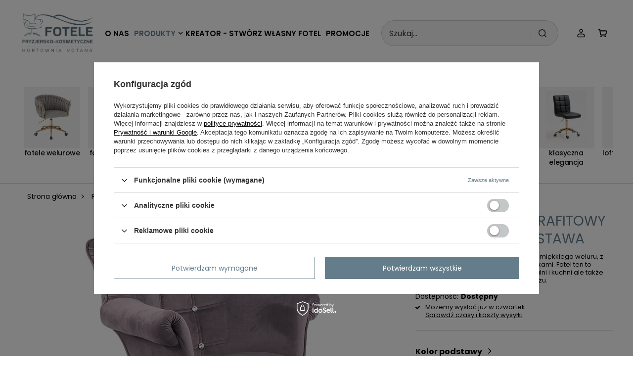

--- FILE ---
content_type: text/html; charset=utf-8
request_url: https://fotele-kosmetyczne.pl/product-pol-3359-FOTEL-HR804KW-GRAFITOWY-WELUR-ZLOTA-PODSTAWA.html
body_size: 20899
content:
<!DOCTYPE html>
<html lang="pl" class="--vat --gross " ><head><link rel="preload" as="image" fetchpriority="high" href="/hpeciai/d31fb8e89921f8ef67d6b117664ec675/pol_pm_FOTEL-HR804KW-GRAFITOWY-WELUR-ZLOTA-PODSTAWA-3359_1.jpg"><meta name="viewport" content="initial-scale = 1.0, maximum-scale = 5.0, width=device-width, viewport-fit=cover"><meta http-equiv="Content-Type" content="text/html; charset=utf-8"><meta http-equiv="X-UA-Compatible" content="IE=edge"><title>FOTEL HR804KW GRAFITOWY WELUR ZŁOTA PODSTAWA wysoka, kwadrat || wysoka || kwadrat \ złota | Produkty \ GLAMOUR \ HR804 Produkty \ HOKERY WELUROWE \ HR804 | Meble, fotele, hokery fryzjerskie i fotele kosmetyczne | Hurtownia Votana</title><meta name="keywords" content=""><meta name="description" content="FOTEL HR804KW GRAFITOWY WELUR ZŁOTA PODSTAWA wysoka, kwadrat || wysoka || kwadrat \ złota | Produkty \ GLAMOUR \ HR804 Produkty \ HOKERY WELUROWE \ HR804 | "><link rel="icon" href="/gfx/pol/favicon.ico"><meta name="theme-color" content="#647D8B"><meta name="msapplication-navbutton-color" content="#647D8B"><meta name="apple-mobile-web-app-status-bar-style" content="#647D8B"><link rel="stylesheet" type="text/css" href="/gfx/pol/projector_style.css.gzip?r=1762258984"><style>
							#photos_slider[data-skeleton] .photos__link:before {
								padding-top: calc(min((800/587 * 100%), 800px));
							}
							@media (min-width: 979px) {.photos__slider[data-skeleton] .photos__figure:not(.--nav):first-child .photos__link {
								max-height: 800px;
							}}
						</style><script>var app_shop={urls:{prefix:'data="/gfx/'.replace('data="', '')+'pol/',graphql:'/graphql/v1/'},vars:{meta:{viewportContent:'initial-scale = 1.0, maximum-scale = 5.0, width=device-width, viewport-fit=cover'},priceType:'gross',priceTypeVat:true,productDeliveryTimeAndAvailabilityWithBasket:false,geoipCountryCode:'US',fairShopLogo: { enabled: false, image: '/gfx/standards/safe_light.svg'},currency:{id:'PLN',symbol:'zł',country:'pl',format:'###,##0.00',beforeValue:false,space:true,decimalSeparator:',',groupingSeparator:' '},language:{id:'pol',symbol:'pl',name:'Polski'},omnibus:{enabled:true,rebateCodeActivate:false,hidePercentageDiscounts:false,},},txt:{priceTypeText:' brutto',},fn:{},fnrun:{},files:[],graphql:{}};const getCookieByName=(name)=>{const value=`; ${document.cookie}`;const parts = value.split(`; ${name}=`);if(parts.length === 2) return parts.pop().split(';').shift();return false;};if(getCookieByName('freeeshipping_clicked')){document.documentElement.classList.remove('--freeShipping');}if(getCookieByName('rabateCode_clicked')){document.documentElement.classList.remove('--rabateCode');}function hideClosedBars(){const closedBarsArray=JSON.parse(localStorage.getItem('closedBars'))||[];if(closedBarsArray.length){const styleElement=document.createElement('style');styleElement.textContent=`${closedBarsArray.map((el)=>`#${el}`).join(',')}{display:none !important;}`;document.head.appendChild(styleElement);}}hideClosedBars();</script><meta name="robots" content="index,follow"><meta name="rating" content="general"><meta name="Author" content="Votana sp. z o.o. na bazie IdoSell (www.idosell.com/shop).">
<!-- Begin LoginOptions html -->

<style>
#client_new_social .service_item[data-name="service_Apple"]:before, 
#cookie_login_social_more .service_item[data-name="service_Apple"]:before,
.oscop_contact .oscop_login__service[data-service="Apple"]:before {
    display: block;
    height: 2.6rem;
    content: url('/gfx/standards/apple.svg?r=1743165583');
}
.oscop_contact .oscop_login__service[data-service="Apple"]:before {
    height: auto;
    transform: scale(0.8);
}
#client_new_social .service_item[data-name="service_Apple"]:has(img.service_icon):before,
#cookie_login_social_more .service_item[data-name="service_Apple"]:has(img.service_icon):before,
.oscop_contact .oscop_login__service[data-service="Apple"]:has(img.service_icon):before {
    display: none;
}
</style>

<!-- End LoginOptions html -->

<!-- Open Graph -->
<meta property="og:type" content="website"><meta property="og:url" content="https://fotele-kosmetyczne.pl/product-pol-3359-FOTEL-HR804KW-GRAFITOWY-WELUR-ZLOTA-PODSTAWA.html
"><meta property="og:title" content="FOTEL HR804KW GRAFITOWY WELUR ZŁOTA PODSTAWA"><meta property="og:description" content="Bajeczny i wygodny hoker wykonany z miękkiego weluru, z fantazyjnie wykończonymi podłokietnikami. Fotel ten to doskonały mebel do eleganckich jadalni i kuchni ale także do salonów urody jako fotel do makijażu."><meta property="og:site_name" content="Votana sp. z o.o."><meta property="og:locale" content="pl_PL"><meta property="og:image" content="https://fotele-kosmetyczne.pl/hpeciai/c93493028e5eec209c03ef24efcdceff/pol_pl_FOTEL-HR804KW-GRAFITOWY-WELUR-ZLOTA-PODSTAWA-3359_1.jpg"><meta property="og:image:width" content="587"><meta property="og:image:height" content="800"><link rel="manifest" href="https://fotele-kosmetyczne.pl/data/include/pwa/2/manifest.json?t=3"><meta name="apple-mobile-web-app-capable" content="yes"><meta name="apple-mobile-web-app-status-bar-style" content="black"><meta name="apple-mobile-web-app-title" content="fotele-kosmetyczne.pl"><link rel="apple-touch-icon" href="/data/include/pwa/2/icon-128.png"><link rel="apple-touch-startup-image" href="/data/include/pwa/2/logo-512.png" /><meta name="msapplication-TileImage" content="/data/include/pwa/2/icon-144.png"><meta name="msapplication-TileColor" content="#2F3BA2"><meta name="msapplication-starturl" content="/"><script type="application/javascript">var _adblock = true;</script><script async src="/data/include/advertising.js"></script><script type="application/javascript">var statusPWA = {
                online: {
                    txt: "Połączono z internetem",
                    bg: "#5fa341"
                },
                offline: {
                    txt: "Brak połączenia z internetem",
                    bg: "#eb5467"
                }
            }</script><script async type="application/javascript" src="/ajax/js/pwa_online_bar.js?v=1&r=6"></script><script >
window.dataLayer = window.dataLayer || [];
window.gtag = function gtag() {
dataLayer.push(arguments);
}
gtag('consent', 'default', {
'ad_storage': 'denied',
'analytics_storage': 'denied',
'ad_personalization': 'denied',
'ad_user_data': 'denied',
'wait_for_update': 500
});

gtag('set', 'ads_data_redaction', true);
</script><script id="iaiscript_1" data-requirements="W10=" data-ga4_sel="ga4script">
window.iaiscript_1 = `<${'script'}  class='google_consent_mode_update'>
gtag('consent', 'update', {
'ad_storage': 'denied',
'analytics_storage': 'denied',
'ad_personalization': 'denied',
'ad_user_data': 'denied'
});
</${'script'}>`;
</script>
<!-- End Open Graph -->

<link rel="canonical" href="https://fotele-kosmetyczne.pl/product-pol-3359-FOTEL-HR804KW-GRAFITOWY-WELUR-ZLOTA-PODSTAWA.html" />

<link rel="alternate" hreflang="hu" href="https://hroveform.hu/product-hun-3359-HR804KW-Grafit-modern-velur-szek-arany-labbal.html" />
<link rel="alternate" hreflang="ro" href="https://hroveform.ro/product-rum-3359-HR804KW-scaun-Catifea-Grafit-cu-Baza-Aurie.html" />
<link rel="alternate" hreflang="bg" href="https://hroveformbg.iai-shop.com/product-bul-3359-HR804KW-Grafit-modern-velur-szek-arany-labbal.html" />
                <!-- Global site tag (gtag.js) -->
                <script  async src="https://www.googletagmanager.com/gtag/js?id=G-QT2N0KTTDX"></script>
                <script >
                    window.dataLayer = window.dataLayer || [];
                    window.gtag = function gtag(){dataLayer.push(arguments);}
                    gtag('js', new Date());
                    
                    gtag('config', 'G-QT2N0KTTDX');

                </script>
                <link rel="stylesheet" type="text/css" href="/data/designs/68b1b37c266770.16671231_6/gfx/pol/custom.css.gzip?r=1762259087">                <script>
                if (window.ApplePaySession && window.ApplePaySession.canMakePayments()) {
                    var applePayAvailabilityExpires = new Date();
                    applePayAvailabilityExpires.setTime(applePayAvailabilityExpires.getTime() + 2592000000); //30 days
                    document.cookie = 'applePayAvailability=yes; expires=' + applePayAvailabilityExpires.toUTCString() + '; path=/;secure;'
                    var scriptAppleJs = document.createElement('script');
                    scriptAppleJs.src = "/ajax/js/apple.js?v=3";
                    if (document.readyState === "interactive" || document.readyState === "complete") {
                          document.body.append(scriptAppleJs);
                    } else {
                        document.addEventListener("DOMContentLoaded", () => {
                            document.body.append(scriptAppleJs);
                        });  
                    }
                } else {
                    document.cookie = 'applePayAvailability=no; path=/;secure;'
                }
                </script>
                                <script>
                var listenerFn = function(event) {
                    if (event.origin !== "https://payment.idosell.com")
                        return;
                    
                    var isString = (typeof event.data === 'string' || event.data instanceof String);
                    if (!isString) return;
                    try {
                        var eventData = JSON.parse(event.data);
                    } catch (e) {
                        return;
                    }
                    if (!eventData) { return; }                                            
                    if (eventData.isError) { return; }
                    if (eventData.action != 'isReadyToPay') {return; }
                    
                    if (eventData.result.result && eventData.result.paymentMethodPresent) {
                        var googlePayAvailabilityExpires = new Date();
                        googlePayAvailabilityExpires.setTime(googlePayAvailabilityExpires.getTime() + 2592000000); //30 days
                        document.cookie = 'googlePayAvailability=yes; expires=' + googlePayAvailabilityExpires.toUTCString() + '; path=/;secure;'
                    } else {
                        document.cookie = 'googlePayAvailability=no; path=/;secure;'
                    }                                            
                }     
                if (!window.isAdded)
                {                                        
                    if (window.oldListener != null) {
                         window.removeEventListener('message', window.oldListener);
                    }                        
                    window.addEventListener('message', listenerFn);
                    window.oldListener = listenerFn;                                      
                       
                    const iframe = document.createElement('iframe');
                    iframe.src = "https://payment.idosell.com/assets/html/checkGooglePayAvailability.html?origin=https%3A%2F%2Ffotele-kosmetyczne.pl";
                    iframe.style.display = 'none';                                            

                    if (document.readyState === "interactive" || document.readyState === "complete") {
                          if (!window.isAdded) {
                              window.isAdded = true;
                              document.body.append(iframe);
                          }
                    } else {
                        document.addEventListener("DOMContentLoaded", () => {
                            if (!window.isAdded) {
                              window.isAdded = true;
                              document.body.append(iframe);
                          }
                        });  
                    }  
                }
                </script>
                <script>let paypalDate = new Date();
                    paypalDate.setTime(paypalDate.getTime() + 86400000);
                    document.cookie = 'payPalAvailability_PLN=-1; expires=' + paypalDate.getTime() + '; path=/; secure';
                </script><script src="/data/gzipFile/expressCheckout.js.gz"></script><script src="https://code.jquery.com/jquery-3.6.0.min.js"></script></head><body><div id="container" class="projector_page container max-width-1200"><header class=" commercial_banner"><script class="ajaxLoad">app_shop.vars.vat_registered="true";app_shop.vars.currency_format="###,##0.00";app_shop.vars.currency_before_value=false;app_shop.vars.currency_space=true;app_shop.vars.symbol="zł";app_shop.vars.id="PLN";app_shop.vars.baseurl="http://fotele-kosmetyczne.pl/";app_shop.vars.sslurl="https://fotele-kosmetyczne.pl/";app_shop.vars.curr_url="%2Fproduct-pol-3359-FOTEL-HR804KW-GRAFITOWY-WELUR-ZLOTA-PODSTAWA.html";var currency_decimal_separator=',';var currency_grouping_separator=' ';app_shop.vars.blacklist_extension=["exe","com","swf","js","php"];app_shop.vars.blacklist_mime=["application/javascript","application/octet-stream","message/http","text/javascript","application/x-deb","application/x-javascript","application/x-shockwave-flash","application/x-msdownload"];app_shop.urls.contact="/contact-pol.html";</script><div id="viewType" style="display:none"></div><div id="menu_skip" class="menu_skip"><a href="#layout" class="btn --outline --medium menu_skip__link --layout">Przejdź do zawartości strony</a><a href="#menu_categories" class="btn --outline --medium menu_skip__link --menu">Przejdź do kategorii</a></div><div id="logo" class="d-flex align-items-center"><a href="/" target="_self" aria-label="Logo sklepu"><img src="/data/gfx/mask/pol/logo_2_big.png" alt="fotele-fryzjersko-kosmetyczne" width="172" height="96"></a></div><form action="https://fotele-kosmetyczne.pl/search.php" method="get" id="menu_search" class="menu_search"><a href="#showSearchForm" class="menu_search__mobile" aria-label="Szukaj"></a><div class="menu_search__block"><div class="menu_search__item --input"><input class="menu_search__input" type="text" name="text" autocomplete="off" placeholder="Szukaj..." aria-label="Szukaj..."><button class="menu_search__submit" type="submit" aria-label="Szukaj"></button></div><div class="menu_search__item --results search_result"></div></div></form><div id="menu_top" class="menu_top"><div class="account_links"><a class="account_links__item" href="https://fotele-kosmetyczne.pl/login.php" aria-label="Zaloguj się"><span class="account_links__text --logged-out">Zaloguj się</span></a></div><div id="menu_basket" class="topBasket --skeleton"><a href="/basketedit.php" class="topBasket__sub" aria-label="Wartość koszyka: 0,00 zł"><span class="badge badge-info" aria-hidden="true"></span><strong class="topBasket__price">0,00 zł</strong></a><div class="topBasket__details --products" style="display: none;"><div class="topBasket__block --labels"><label class="topBasket__item --name">Produkt</label><label class="topBasket__item --sum">Ilość</label><label class="topBasket__item --prices">Cena</label></div><div class="topBasket__block --products"></div><div class="topBasket__block --oneclick topBasket_oneclick" data-lang="pol"><div class="topBasket_oneclick__label"><span class="topBasket_oneclick__text --fast">Szybkie zakupy <strong>1-Click</strong></span><span class="topBasket_oneclick__text --registration"> (bez rejestracji)</span></div><div class="topBasket_oneclick__items"><span class="topBasket_oneclick__item --googlePay" title="Google Pay"><img class="topBasket_oneclick__icon" src="/panel/gfx/payment_forms/237.png" alt="Google Pay"></span></div></div></div><div class="topBasket__details --shipping" style="display: none;"><span class="topBasket__name">Koszt dostawy od</span><span id="shipppingCost"></span></div><script>
						app_shop.vars.cache_html = true;
					</script></div></div><nav id="menu_categories" class="wide" aria-label="Kategorie główne"><button type="button" class="navbar-toggler" aria-label="Menu"><i class="icon-reorder"></i></button><div class="navbar-collapse" id="menu_navbar"><ul class="navbar-nav mx-md-n2"><li class="nav-item"><span class="nav-link-wrapper"><a  href="/O-nas-cabout-pol-30.html" target="_self" title="O nas" class="nav-link --l1" >O nas</a></span><div class="nav-link-wrapper-connector"></div></li><li class="
							  nav-item nav-open
  							 
                   nav-item--hover
                "><span class="nav-link-wrapper"><span title="Produkty" class="nav-link --l1 active" >Produkty</span><button class="nav-link-expand" type="button" aria-label="Produkty, Menu"></button></span><div class="nav-link-wrapper-connector"></div><ul class="navbar-subnav"><li class="nav-header"><a href="#backLink" class="nav-header__backLink"><i class="icon-angle-left"></i></a><span title="Produkty" class="nav-link --l1 active" >Produkty</span></li><li class="nav-item"><a  href="/pol_n_Produkty_FOTELE-WELUROWE-181.html" target="_self" title="FOTELE WELUROWE" class="nav-link --l2 nav-gfx" ><picture class="nav-picture --main --lvl2"><img alt="FOTELE WELUROWE" title="FOTELE WELUROWE" src="/data/gfx/pol/navigation/1_1_i_181.webp" loading="lazy"></picture><span class="gfx_lvl_2">FOTELE WELUROWE</span></a><ul class="navbar-subsubnav more"><li class="nav-header"><a href="#backLink" class="nav-header__backLink"><i class="icon-angle-left"></i></a><a  href="/pol_n_Produkty_FOTELE-WELUROWE-181.html" target="_self" title="FOTELE WELUROWE" class="nav-link --l2 nav-gfx" ><picture class="nav-picture --main --lvl2"><img alt="FOTELE WELUROWE" title="FOTELE WELUROWE" src="/data/gfx/pol/navigation/1_1_i_181.webp" loading="lazy"></picture><span class="gfx_lvl_2">FOTELE WELUROWE</span></a></li><li class="nav-item"><a  href="/pol_m_Produkty_FOTELE-WELUROWE_HR8516-444.html" target="_self" title="HR8516" class="nav-link --l3" >HR8516</a></li><li class="nav-item"><a  href="/pol_m_Produkty_FOTELE-WELUROWE_HR8403-456.html" target="_self" title="HR8403" class="nav-link --l3" >HR8403</a></li><li class="nav-item"><a  href="/pol_m_Produkty_FOTELE-WELUROWE_HR8326-465.html" target="_self" title="HR8326" class="nav-link --l3" >HR8326</a></li><li class="nav-item"><a  href="/pol_m_Produkty_FOTELE-WELUROWE_HR7009-481.html" target="_self" title="HR7009" class="nav-link --l3" >HR7009</a></li><li class="nav-item"><a  href="/pol_m_Produkty_FOTELE-WELUROWE_HR2055-490.html" target="_self" title="HR2055" class="nav-link --l3" >HR2055</a></li><li class="nav-item"><a  href="/pol_m_Produkty_FOTELE-WELUROWE_HR2022-497.html" target="_self" title="HR2022" class="nav-link --l3" >HR2022</a></li><li class="nav-item"><a  href="/pol_m_Produkty_FOTELE-WELUROWE_HR1102-512.html" target="_self" title="HR1102" class="nav-link --l3" >HR1102</a></li><li class="nav-item"><a  href="/pol_m_Produkty_FOTELE-WELUROWE_HR1054-520.html" target="_self" title="HR1054" class="nav-link --l3" >HR1054</a></li><li class="nav-item"><a  href="/pol_m_Produkty_FOTELE-WELUROWE_HR1015-527.html" target="_self" title="HR1015" class="nav-link --l3" >HR1015</a></li><li class="nav-item"><a  href="/pol_m_Produkty_FOTELE-WELUROWE_HR948-534.html" target="_self" title="HR948" class="nav-link --l3" >HR948</a></li><li class="nav-item"><a  href="/pol_m_Produkty_FOTELE-WELUROWE_HR940-540.html" target="_self" title="HR940" class="nav-link --l3" >HR940</a></li><li class="nav-item"><a  href="/pol_m_Produkty_FOTELE-WELUROWE_HR920-554.html" target="_self" title="HR920" class="nav-link --l3" >HR920</a></li><li class="nav-item"><a  href="/pol_m_Produkty_FOTELE-WELUROWE_HR831-556.html" target="_self" title="HR831" class="nav-link --l3" >HR831</a></li><li class="nav-item"><a  href="/pol_m_Produkty_FOTELE-WELUROWE_HR830-567.html" target="_self" title="HR830" class="nav-link --l3" >HR830</a></li><li class="nav-item"><a  href="/pol_m_Produkty_FOTELE-WELUROWE_HR804-572.html" target="_self" title="HR804" class="nav-link --l3" >HR804</a></li><li class="nav-item"><a  href="/pol_m_Produkty_FOTELE-WELUROWE_HR802-579.html" target="_self" title="HR802" class="nav-link --l3" >HR802</a></li><li class="nav-item"><a  href="/pol_m_Produkty_FOTELE-WELUROWE_HR750-588.html" target="_self" title="HR750" class="nav-link --l3" >HR750</a></li><li class="nav-item"><a  href="/pol_m_Produkty_FOTELE-WELUROWE_HR650-597.html" target="_self" title="HR650" class="nav-link --l3" >HR650</a></li><li class="nav-item"><a  href="/pol_m_Produkty_FOTELE-WELUROWE_HR636-607.html" target="_self" title="HR636" class="nav-link --l3" >HR636</a></li><li class="nav-item"><a  href="/pol_m_Produkty_FOTELE-WELUROWE_HR550-617.html" target="_self" title="HR550" class="nav-link --l3" >HR550</a></li><li class="nav-item"><a  href="/pol_m_Produkty_FOTELE-WELUROWE_HR450-630.html" target="_self" title="HR450" class="nav-link --l3" >HR450</a></li><li class="nav-item"><a  href="/pol_m_Produkty_FOTELE-WELUROWE_HR350-677.html" target="_self" title="HR350" class="nav-link --l3" >HR350</a></li><li class="nav-item"><a  href="/pol_m_Produkty_FOTELE-WELUROWE_HR333-635.html" target="_self" title="HR333" class="nav-link --l3" >HR333</a></li><li class="nav-item"><a  href="/pol_m_Produkty_FOTELE-WELUROWE_HR280-645.html" target="_self" title="HR280" class="nav-link --l3" >HR280</a></li><li class="nav-item"><a  href="/pol_m_Produkty_FOTELE-WELUROWE_HR212-652.html" target="_self" title="HR212" class="nav-link --l3" >HR212</a></li><li class="nav-item"><a  href="/pol_m_Produkty_FOTELE-WELUROWE_HR190-660.html" target="_self" title="HR190" class="nav-link --l3" >HR190</a></li><li class="nav-item"><a  href="/pol_m_Produkty_FOTELE-WELUROWE_HR150-662.html" target="_self" title="HR150" class="nav-link --l3" >HR150</a></li><li class="nav-item"><a  href="/pol_m_Produkty_FOTELE-WELUROWE_HR111-669.html" target="_self" title="HR111" class="nav-link --l3" >HR111</a></li><li class="nav-item"><a  href="/pol_m_Produkty_FOTELE-WELUROWE_HR4318-678.html" target="_self" title="HR4318" class="nav-link --l3" >HR4318</a></li><li class="nav-item --extend"><a href="" class="nav-link --l3" txt_alt="- Zwiń">+ Rozwiń</a></li></ul></li><li class="nav-item"><a  href="/pol_n_Produkty_FOTELE-SKORZANE-180.html" target="_self" title="FOTELE SKÓRZANE" class="nav-link --l2 nav-gfx" ><picture class="nav-picture --main --lvl2"><img alt="FOTELE SKÓRZANE" title="FOTELE SKÓRZANE" src="/data/gfx/pol/navigation/1_1_i_180.webp" loading="lazy"></picture><span class="gfx_lvl_2">FOTELE SKÓRZANE</span></a><ul class="navbar-subsubnav more"><li class="nav-header"><a href="#backLink" class="nav-header__backLink"><i class="icon-angle-left"></i></a><a  href="/pol_n_Produkty_FOTELE-SKORZANE-180.html" target="_self" title="FOTELE SKÓRZANE" class="nav-link --l2 nav-gfx" ><picture class="nav-picture --main --lvl2"><img alt="FOTELE SKÓRZANE" title="FOTELE SKÓRZANE" src="/data/gfx/pol/navigation/1_1_i_180.webp" loading="lazy"></picture><span class="gfx_lvl_2">FOTELE SKÓRZANE</span></a></li><li class="nav-item"><a  href="/pol_m_Produkty_FOTELE-SKORZANE_HR8516-447.html" target="_self" title="HR8516" class="nav-link --l3" >HR8516</a></li><li class="nav-item"><a  href="/pol_m_Produkty_FOTELE-SKORZANE_HR8403-458.html" target="_self" title="HR8403" class="nav-link --l3" >HR8403</a></li><li class="nav-item"><a  href="/pol_m_Produkty_FOTELE-SKORZANE_HR4318-486.html" target="_self" title="HR4318" class="nav-link --l3" >HR4318</a></li><li class="nav-item"><a  href="/pol_m_Produkty_FOTELE-SKORZANE_HR2055-491.html" target="_self" title="HR2055" class="nav-link --l3" >HR2055</a></li><li class="nav-item"><a  href="/pol_m_Produkty_FOTELE-SKORZANE_HR2005-498.html" target="_self" title="HR2005" class="nav-link --l3" >HR2005</a></li><li class="nav-item"><a  href="/pol_m_Produkty_FOTELE-SKORZANE_HR1102-509.html" target="_self" title="HR1102" class="nav-link --l3" >HR1102</a></li><li class="nav-item"><a  href="/pol_m_Produkty_FOTELE-SKORZANE_HR1015-525.html" target="_self" title="HR1015" class="nav-link --l3" >HR1015</a></li><li class="nav-item"><a  href="/pol_m_Produkty_FOTELE-SKORZANE_HR948-537.html" target="_self" title="HR948" class="nav-link --l3" >HR948</a></li><li class="nav-item"><a  href="/pol_m_Produkty_FOTELE-SKORZANE_HR931-546.html" target="_self" title="HR931" class="nav-link --l3" >HR931</a></li><li class="nav-item"><a  href="/pol_m_Produkty_FOTELE-SKORZANE_HR831-555.html" target="_self" title="HR831" class="nav-link --l3" >HR831</a></li><li class="nav-item"><a  href="/pol_m_Produkty_FOTELE-SKORZANE_HR830-564.html" target="_self" title="HR830" class="nav-link --l3" >HR830</a></li><li class="nav-item"><a  href="/pol_m_Produkty_FOTELE-SKORZANE_HR636-604.html" target="_self" title="HR636" class="nav-link --l3" >HR636</a></li><li class="nav-item"><a  href="/pol_m_Produkty_FOTELE-SKORZANE_HR547-626.html" target="_self" title="HR547" class="nav-link --l3" >HR547</a></li><li class="nav-item"><a  href="/pol_m_Produkty_FOTELE-SKORZANE_HR212-650.html" target="_self" title="HR212" class="nav-link --l3" >HR212</a></li><li class="nav-item"><a  href="/pol_m_Produkty_FOTELE-SKORZANE_HR190-658.html" target="_self" title="HR190" class="nav-link --l3" >HR190</a></li><li class="nav-item"><a  href="/pol_m_Produkty_FOTELE-SKORZANE_HR150-663.html" target="_self" title="HR150" class="nav-link --l3" >HR150</a></li><li class="nav-item"><a  href="/pol_m_Produkty_FOTELE-SKORZANE_HR111-666.html" target="_self" title="HR111" class="nav-link --l3" >HR111</a></li><li class="nav-item --extend"><a href="" class="nav-link --l3" txt_alt="- Zwiń">+ Rozwiń</a></li></ul></li><li class="nav-item"><a  href="/pol_n_Produkty_FOTELE-NA-NOGACH-224.html" target="_self" title="FOTELE NA NOGACH" class="nav-link --l2 nav-gfx" ><picture class="nav-picture --main --lvl2"><img alt="FOTELE NA NOGACH" title="FOTELE NA NOGACH" src="/data/gfx/pol/navigation/1_1_i_224.webp" loading="lazy"></picture><span class="gfx_lvl_2">FOTELE NA NOGACH</span></a><ul class="navbar-subsubnav"><li class="nav-header"><a href="#backLink" class="nav-header__backLink"><i class="icon-angle-left"></i></a><a  href="/pol_n_Produkty_FOTELE-NA-NOGACH-224.html" target="_self" title="FOTELE NA NOGACH" class="nav-link --l2 nav-gfx" ><picture class="nav-picture --main --lvl2"><img alt="FOTELE NA NOGACH" title="FOTELE NA NOGACH" src="/data/gfx/pol/navigation/1_1_i_224.webp" loading="lazy"></picture><span class="gfx_lvl_2">FOTELE NA NOGACH</span></a></li><li class="nav-item"><a  href="/pol_m_Produkty_FOTELE-NA-NOGACH_HR750-433.html" target="_self" title="HR750" class="nav-link --l3" >HR750</a></li><li class="nav-item"><a  href="/pol_m_Produkty_FOTELE-NA-NOGACH_HR920-438.html" target="_self" title="HR920" class="nav-link --l3" >HR920</a></li><li class="nav-item"><a  href="/pol_m_Produkty_FOTELE-NA-NOGACH_HR940-443.html" target="_self" title="HR940" class="nav-link --l3" >HR940</a></li><li class="nav-item"><a  href="/pol_m_Produkty_FOTELE-NA-NOGACH_HR2055-489.html" target="_self" title="HR2055" class="nav-link --l3" >HR2055</a></li><li class="nav-item"><a  href="/pol_m_Produkty_FOTELE-NA-NOGACH_HR2045-494.html" target="_self" title="HR2045" class="nav-link --l3" >HR2045</a></li><li class="nav-item"><a  href="/pol_m_Produkty_FOTELE-NA-NOGACH_HR2022-495.html" target="_self" title="HR2022" class="nav-link --l3" >HR2022</a></li><li class="nav-item"><a  href="/pol_m_Produkty_FOTELE-NA-NOGACH_HR350-634.html" target="_self" title="HR350" class="nav-link --l3" >HR350</a></li><li class="nav-item"><a  href="/pol_m_Produkty_FOTELE-NA-NOGACH_HR280-644.html" target="_self" title="HR280" class="nav-link --l3" >HR280</a></li><li class="nav-item"><a  href="/pol_m_Produkty_FOTELE-NA-NOGACH_HR150-661.html" target="_self" title="HR150" class="nav-link --l3" >HR150</a></li><li class="nav-item"><a  href="/pol_m_Produkty_FOTELE-NA-NOGACH_FOTELE-FREY-685.html" target="_self" title="FOTELE FREY" class="nav-link --l3" >FOTELE FREY</a></li></ul></li><li class="nav-item"><a  href="/pol_n_Produkty_HOKERY-WELUROWE-183.html" target="_self" title="HOKERY WELUROWE" class="nav-link --l2 nav-gfx" ><picture class="nav-picture --main --lvl2"><img alt="HOKERY WELUROWE" title="HOKERY WELUROWE" src="/data/gfx/pol/navigation/1_1_i_183.webp" loading="lazy"></picture><span class="gfx_lvl_2">HOKERY WELUROWE</span></a><ul class="navbar-subsubnav more"><li class="nav-header"><a href="#backLink" class="nav-header__backLink"><i class="icon-angle-left"></i></a><a  href="/pol_n_Produkty_HOKERY-WELUROWE-183.html" target="_self" title="HOKERY WELUROWE" class="nav-link --l2 nav-gfx" ><picture class="nav-picture --main --lvl2"><img alt="HOKERY WELUROWE" title="HOKERY WELUROWE" src="/data/gfx/pol/navigation/1_1_i_183.webp" loading="lazy"></picture><span class="gfx_lvl_2">HOKERY WELUROWE</span></a></li><li class="nav-item"><a  href="/pol_m_Produkty_HOKERY-WELUROWE_HR8403-462.html" target="_self" title="HR8403" class="nav-link --l3" >HR8403</a></li><li class="nav-item"><a  href="/pol_m_Produkty_HOKERY-WELUROWE_HR2055-493.html" target="_self" title="HR2055" class="nav-link --l3" >HR2055</a></li><li class="nav-item"><a  href="/pol_m_Produkty_HOKERY-WELUROWE_HR1054-519.html" target="_self" title="HR1054" class="nav-link --l3" >HR1054</a></li><li class="nav-item"><a  href="/pol_m_Produkty_HOKERY-WELUROWE_HR1015-529.html" target="_self" title="HR1015" class="nav-link --l3" >HR1015</a></li><li class="nav-item"><a  href="/pol_m_Produkty_HOKERY-WELUROWE_HR948-538.html" target="_self" title="HR948" class="nav-link --l3" >HR948</a></li><li class="nav-item"><a  href="/pol_m_Produkty_HOKERY-WELUROWE_HR940-541.html" target="_self" title="HR940" class="nav-link --l3" >HR940</a></li><li class="nav-item"><a  href="/pol_m_Produkty_HOKERY-WELUROWE_HR920-552.html" target="_self" title="HR920" class="nav-link --l3" >HR920</a></li><li class="nav-item"><a  href="/pol_m_Produkty_HOKERY-WELUROWE_HR831-562.html" target="_self" title="HR831" class="nav-link --l3" >HR831</a></li><li class="nav-item"><a  href="/pol_m_Produkty_HOKERY-WELUROWE_HR830-568.html" target="_self" title="HR830" class="nav-link --l3" >HR830</a></li><li class="nav-item"><a  href="/pol_m_Produkty_HOKERY-WELUROWE_HR804-574.html" target="_self" title="HR804" class="nav-link --l3" >HR804</a></li><li class="nav-item"><a  href="/pol_m_Produkty_HOKERY-WELUROWE_HR650-602.html" target="_self" title="HR650" class="nav-link --l3" >HR650</a></li><li class="nav-item"><a  href="/pol_m_Produkty_HOKERY-WELUROWE_HR550-623.html" target="_self" title="HR550" class="nav-link --l3" >HR550</a></li><li class="nav-item"><a  href="/pol_m_Produkty_HOKERY-WELUROWE_HR450-631.html" target="_self" title="HR450" class="nav-link --l3" >HR450</a></li><li class="nav-item"><a  href="/pol_m_Produkty_HOKERY-WELUROWE_HR333-640.html" target="_self" title="HR333" class="nav-link --l3" >HR333</a></li><li class="nav-item"><a  href="/pol_m_Produkty_HOKERY-WELUROWE_HR280-646.html" target="_self" title="HR280" class="nav-link --l3" >HR280</a></li><li class="nav-item"><a  href="/pol_m_Produkty_HOKERY-WELUROWE_HR212-655.html" target="_self" title="HR212" class="nav-link --l3" >HR212</a></li><li class="nav-item"><a  href="/pol_m_Produkty_HOKERY-WELUROWE_HR150-664.html" target="_self" title="HR150" class="nav-link --l3" >HR150</a></li><li class="nav-item"><a  href="/pol_m_Produkty_HOKERY-WELUROWE_HR111-672.html" target="_self" title="HR111" class="nav-link --l3" >HR111</a></li><li class="nav-item --extend"><a href="" class="nav-link --l3" txt_alt="- Zwiń">+ Rozwiń</a></li></ul></li><li class="nav-item"><a  href="/pol_n_Produkty_HOKERY-SKORZANE-179.html" target="_self" title="HOKERY SKÓRZANE" class="nav-link --l2 nav-gfx" ><picture class="nav-picture --main --lvl2"><img alt="HOKERY SKÓRZANE" title="HOKERY SKÓRZANE" src="/data/gfx/pol/navigation/1_1_i_179.webp" loading="lazy"></picture><span class="gfx_lvl_2">HOKERY SKÓRZANE</span></a><ul class="navbar-subsubnav"><li class="nav-header"><a href="#backLink" class="nav-header__backLink"><i class="icon-angle-left"></i></a><a  href="/pol_n_Produkty_HOKERY-SKORZANE-179.html" target="_self" title="HOKERY SKÓRZANE" class="nav-link --l2 nav-gfx" ><picture class="nav-picture --main --lvl2"><img alt="HOKERY SKÓRZANE" title="HOKERY SKÓRZANE" src="/data/gfx/pol/navigation/1_1_i_179.webp" loading="lazy"></picture><span class="gfx_lvl_2">HOKERY SKÓRZANE</span></a></li><li class="nav-item"><a  href="/pol_m_Produkty_HOKERY-SKORZANE_HR8403-460.html" target="_self" title="HR8403" class="nav-link --l3" >HR8403</a></li><li class="nav-item"><a  href="/pol_m_Produkty_HOKERY-SKORZANE_HR2055-492.html" target="_self" title="HR2055" class="nav-link --l3" >HR2055</a></li><li class="nav-item"><a  href="/pol_m_Produkty_HOKERY-SKORZANE_HR948-539.html" target="_self" title="HR948" class="nav-link --l3" >HR948</a></li><li class="nav-item"><a  href="/pol_m_Produkty_HOKERY-SKORZANE_HR931-550.html" target="_self" title="HR931" class="nav-link --l3" >HR931</a></li><li class="nav-item"><a  href="/pol_m_Produkty_HOKERY-SKORZANE_HR831-560.html" target="_self" title="HR831" class="nav-link --l3" >HR831</a></li><li class="nav-item"><a  href="/pol_m_Produkty_HOKERY-SKORZANE_HR830-569.html" target="_self" title="HR830" class="nav-link --l3" >HR830</a></li><li class="nav-item"><a  href="/pol_m_Produkty_HOKERY-SKORZANE_HR547-627.html" target="_self" title="HR547" class="nav-link --l3" >HR547</a></li><li class="nav-item"><a  href="/pol_m_Produkty_HOKERY-SKORZANE_HR212-654.html" target="_self" title="HR212" class="nav-link --l3" >HR212</a></li><li class="nav-item"><a  href="/pol_m_Produkty_HOKERY-SKORZANE_HR150-665.html" target="_self" title="HR150" class="nav-link --l3" >HR150</a></li><li class="nav-item"><a  href="/pol_m_Produkty_HOKERY-SKORZANE_HR111-673.html" target="_self" title="HR111" class="nav-link --l3" >HR111</a></li></ul></li><li class="nav-item empty"><a  href="/pol_m_Produkty_STOLIKI-BAROWE-175.html" target="_self" title="STOLIKI BAROWE" class="nav-link --l2 nav-gfx" ><picture class="nav-picture --main --lvl2"><img alt="STOLIKI BAROWE" title="STOLIKI BAROWE" src="/data/gfx/pol/navigation/1_1_i_175.png" loading="lazy"></picture><span class="gfx_lvl_2">STOLIKI BAROWE</span></a></li><li class="nav-item"><a  href="/pol_n_Produkty_PUSZYSTY-BARANEK-BOUCLE-419.html" target="_self" title="PUSZYSTY BARANEK BOUCLE" class="nav-link --l2 nav-gfx" ><picture class="nav-picture --main --lvl2"><img alt="PUSZYSTY BARANEK BOUCLE" title="PUSZYSTY BARANEK BOUCLE" src="/data/gfx/pol/navigation/1_1_i_419.webp" loading="lazy"></picture><span class="gfx_lvl_2">PUSZYSTY BARANEK BOUCLE</span></a><ul class="navbar-subsubnav"><li class="nav-header"><a href="#backLink" class="nav-header__backLink"><i class="icon-angle-left"></i></a><a  href="/pol_n_Produkty_PUSZYSTY-BARANEK-BOUCLE-419.html" target="_self" title="PUSZYSTY BARANEK BOUCLE" class="nav-link --l2 nav-gfx" ><picture class="nav-picture --main --lvl2"><img alt="PUSZYSTY BARANEK BOUCLE" title="PUSZYSTY BARANEK BOUCLE" src="/data/gfx/pol/navigation/1_1_i_419.webp" loading="lazy"></picture><span class="gfx_lvl_2">PUSZYSTY BARANEK BOUCLE</span></a></li><li class="nav-item"><a  href="/pol_m_Produkty_PUSZYSTY-BARANEK-BOUCLE_HR650-601.html" target="_self" title="HR650" class="nav-link --l3" >HR650</a></li><li class="nav-item"><a  href="/pol_m_Produkty_PUSZYSTY-BARANEK-BOUCLE_HR550-621.html" target="_self" title="HR550" class="nav-link --l3" >HR550</a></li><li class="nav-item"><a  href="/pol_m_Produkty_PUSZYSTY-BARANEK-BOUCLE_HR212-653.html" target="_self" title="HR212" class="nav-link --l3" >HR212</a></li><li class="nav-item"><a  href="/pol_m_Produkty_PUSZYSTY-BARANEK-BOUCLE_HR193-656.html" target="_self" title="HR193" class="nav-link --l3" >HR193</a></li><li class="nav-item"><a  href="/pol_m_Produkty_PUSZYSTY-BARANEK-BOUCLE_HR2045-679.html" target="_self" title="HR2045" class="nav-link --l3" >HR2045</a></li><li class="nav-item"><a  href="/pol_m_Produkty_PUSZYSTY-BARANEK-BOUCLE_FOTELE-FREY-680.html" target="_self" title="FOTELE FREY" class="nav-link --l3" >FOTELE FREY</a></li><li class="nav-item"><a  href="/pol_m_Produkty_PUSZYSTY-BARANEK-BOUCLE_HR280-681.html" target="_self" title="HR280" class="nav-link --l3" >HR280</a></li><li class="nav-item"><a  href="/pol_m_Produkty_PUSZYSTY-BARANEK-BOUCLE_SOFY-682.html" target="_self" title="SOFY" class="nav-link --l3" >SOFY</a></li></ul></li><li class="nav-item"><a  href="/pol_n_Produkty_STREFA-BEAUTY-420.html" target="_self" title="STREFA BEAUTY" class="nav-link --l2 nav-gfx" ><picture class="nav-picture --main --lvl2"><img alt="STREFA BEAUTY" title="STREFA BEAUTY" src="/data/gfx/pol/navigation/1_1_i_420.webp" loading="lazy"></picture><span class="gfx_lvl_2">STREFA BEAUTY</span></a><ul class="navbar-subsubnav"><li class="nav-header"><a href="#backLink" class="nav-header__backLink"><i class="icon-angle-left"></i></a><a  href="/pol_n_Produkty_STREFA-BEAUTY-420.html" target="_self" title="STREFA BEAUTY" class="nav-link --l2 nav-gfx" ><picture class="nav-picture --main --lvl2"><img alt="STREFA BEAUTY" title="STREFA BEAUTY" src="/data/gfx/pol/navigation/1_1_i_420.webp" loading="lazy"></picture><span class="gfx_lvl_2">STREFA BEAUTY</span></a></li><li class="nav-item"><a  href="/pol_m_Produkty_STREFA-BEAUTY_FOTELE-DO-WIZAZU-426.html" target="_self" title="FOTELE DO WIZAŻU" class="nav-link --l3" >FOTELE DO WIZAŻU</a></li><li class="nav-item"><a  href="/pol_m_Produkty_STREFA-BEAUTY_TABORETY-KOSMETYCZNE-427.html" target="_self" title="TABORETY KOSMETYCZNE" class="nav-link --l3" >TABORETY KOSMETYCZNE</a></li></ul></li><li class="nav-item"><a  href="/pol_n_Produkty_KLASYCZNA-ELEGANCJA-421.html" target="_self" title="KLASYCZNA ELEGANCJA" class="nav-link --l2 nav-gfx" ><picture class="nav-picture --main --lvl2"><img alt="KLASYCZNA ELEGANCJA" title="KLASYCZNA ELEGANCJA" src="/data/gfx/pol/navigation/1_1_i_421.webp" loading="lazy"></picture><span class="gfx_lvl_2">KLASYCZNA ELEGANCJA</span></a><ul class="navbar-subsubnav"><li class="nav-header"><a href="#backLink" class="nav-header__backLink"><i class="icon-angle-left"></i></a><a  href="/pol_n_Produkty_KLASYCZNA-ELEGANCJA-421.html" target="_self" title="KLASYCZNA ELEGANCJA" class="nav-link --l2 nav-gfx" ><picture class="nav-picture --main --lvl2"><img alt="KLASYCZNA ELEGANCJA" title="KLASYCZNA ELEGANCJA" src="/data/gfx/pol/navigation/1_1_i_421.webp" loading="lazy"></picture><span class="gfx_lvl_2">KLASYCZNA ELEGANCJA</span></a></li><li class="nav-item"><a  href="/pol_m_Produkty_KLASYCZNA-ELEGANCJA_HR920-439.html" target="_self" title="HR920" class="nav-link --l3" >HR920</a></li><li class="nav-item"><a  href="/pol_m_Produkty_KLASYCZNA-ELEGANCJA_HR8403-457.html" target="_self" title="HR8403" class="nav-link --l3" >HR8403</a></li><li class="nav-item"><a  href="/pol_m_Produkty_KLASYCZNA-ELEGANCJA_HR8326-466.html" target="_self" title="HR8326" class="nav-link --l3" >HR8326</a></li><li class="nav-item"><a  href="/pol_m_Produkty_KLASYCZNA-ELEGANCJA_HR7009-479.html" target="_self" title="HR7009" class="nav-link --l3" >HR7009</a></li><li class="nav-item"><a  href="/pol_m_Produkty_KLASYCZNA-ELEGANCJA_HR4318-487.html" target="_self" title="HR4318" class="nav-link --l3" >HR4318</a></li><li class="nav-item"><a  href="/pol_m_Produkty_KLASYCZNA-ELEGANCJA_HR2022-496.html" target="_self" title="HR2022" class="nav-link --l3" >HR2022</a></li><li class="nav-item"><a  href="/pol_m_Produkty_KLASYCZNA-ELEGANCJA_HR1015-526.html" target="_self" title="HR1015" class="nav-link --l3" >HR1015</a></li><li class="nav-item"><a  href="/pol_m_Produkty_KLASYCZNA-ELEGANCJA_HR831-558.html" target="_self" title="HR831" class="nav-link --l3" >HR831</a></li><li class="nav-item"><a  href="/pol_m_Produkty_KLASYCZNA-ELEGANCJA_HR802-581.html" target="_self" title="HR802" class="nav-link --l3" >HR802</a></li></ul></li><li class="nav-item"><a  href="/pol_m_Produkty_LOFTOWE-WNETRZA-422.html" target="_self" title="LOFTOWE WNĘTRZA" class="nav-link --l2 nav-gfx" ><picture class="nav-picture --main --lvl2"><img alt="LOFTOWE WNĘTRZA" title="LOFTOWE WNĘTRZA" src="/data/gfx/pol/navigation/1_1_i_422.webp" loading="lazy"></picture><span class="gfx_lvl_2">LOFTOWE WNĘTRZA</span></a><ul class="navbar-subsubnav"><li class="nav-header"><a href="#backLink" class="nav-header__backLink"><i class="icon-angle-left"></i></a><a  href="/pol_m_Produkty_LOFTOWE-WNETRZA-422.html" target="_self" title="LOFTOWE WNĘTRZA" class="nav-link --l2 nav-gfx" ><picture class="nav-picture --main --lvl2"><img alt="LOFTOWE WNĘTRZA" title="LOFTOWE WNĘTRZA" src="/data/gfx/pol/navigation/1_1_i_422.webp" loading="lazy"></picture><span class="gfx_lvl_2">LOFTOWE WNĘTRZA</span></a></li><li class="nav-item"><a  href="/pol_m_Produkty_LOFTOWE-WNETRZA_HR920-440.html" target="_self" title="HR920" class="nav-link --l3" >HR920</a></li><li class="nav-item"><a  href="/pol_m_Produkty_LOFTOWE-WNETRZA_HR7009-480.html" target="_self" title="HR7009" class="nav-link --l3" >HR7009</a></li><li class="nav-item"><a  href="/pol_m_Produkty_LOFTOWE-WNETRZA_HR1015-528.html" target="_self" title="HR1015" class="nav-link --l3" >HR1015</a></li><li class="nav-item"><a  href="/pol_m_Produkty_LOFTOWE-WNETRZA_HR940-542.html" target="_self" title="HR940" class="nav-link --l3" >HR940</a></li><li class="nav-item"><a  href="/pol_m_Produkty_LOFTOWE-WNETRZA_HR750-589.html" target="_self" title="HR750" class="nav-link --l3" >HR750</a></li><li class="nav-item"><a  href="/pol_m_Produkty_LOFTOWE-WNETRZA_HR650-600.html" target="_self" title="HR650" class="nav-link --l3" >HR650</a></li><li class="nav-item"><a  href="/pol_m_Produkty_LOFTOWE-WNETRZA_HR550-620.html" target="_self" title="HR550" class="nav-link --l3" >HR550</a></li><li class="nav-item"><a  href="/pol_m_Produkty_LOFTOWE-WNETRZA_HR450-632.html" target="_self" title="HR450" class="nav-link --l3" >HR450</a></li><li class="nav-item"><a  href="/pol_m_Produkty_LOFTOWE-WNETRZA_HR111-670.html" target="_self" title="HR111" class="nav-link --l3" >HR111</a></li></ul></li><li class="nav-item nav-open"><a  href="/pol_n_Produkty_GLAMOUR-423.html" target="_self" title="GLAMOUR" class="nav-link --l2 active nav-gfx" ><picture class="nav-picture --main --lvl2"><img alt="GLAMOUR" title="GLAMOUR" src="/data/gfx/pol/navigation/1_1_i_423.webp" loading="lazy"></picture><span class="gfx_lvl_2">GLAMOUR</span></a><ul class="navbar-subsubnav"><li class="nav-header"><a href="#backLink" class="nav-header__backLink"><i class="icon-angle-left"></i></a><a  href="/pol_n_Produkty_GLAMOUR-423.html" target="_self" title="GLAMOUR" class="nav-link --l2 active nav-gfx" ><picture class="nav-picture --main --lvl2"><img alt="GLAMOUR" title="GLAMOUR" src="/data/gfx/pol/navigation/1_1_i_423.webp" loading="lazy"></picture><span class="gfx_lvl_2">GLAMOUR</span></a></li><li class="nav-item"><a  href="/pol_m_Produkty_GLAMOUR_HR750-434.html" target="_self" title="HR750" class="nav-link --l3" >HR750</a></li><li class="nav-item"><a  href="/pol_m_Produkty_GLAMOUR_HR8516-448.html" target="_self" title="HR8516" class="nav-link --l3" >HR8516</a></li><li class="nav-item"><a  href="/pol_m_Produkty_GLAMOUR_HR948-535.html" target="_self" title="HR948" class="nav-link --l3" >HR948</a></li><li class="nav-item"><a  href="/pol_m_Produkty_GLAMOUR_HR940-543.html" target="_self" title="HR940" class="nav-link --l3" >HR940</a></li><li class="nav-item"><a  href="/pol_m_Produkty_GLAMOUR_HR931-547.html" target="_self" title="HR931" class="nav-link --l3" >HR931</a></li><li class="nav-item"><a  href="/pol_m_Produkty_GLAMOUR_HR830-565.html" target="_self" title="HR830" class="nav-link --l3" >HR830</a></li><li class="nav-item nav-open"><a  href="/pol_m_Produkty_GLAMOUR_HR804-573.html" target="_self" title="HR804" class="nav-link --l3 active" >HR804</a></li><li class="nav-item"><a  href="/pol_m_Produkty_GLAMOUR_HR547-625.html" target="_self" title="HR547" class="nav-link --l3" >HR547</a></li><li class="nav-item"><a  href="/pol_m_Produkty_GLAMOUR_HR333-636.html" target="_self" title="HR333" class="nav-link --l3" >HR333</a></li></ul></li><li class="nav-item"><a  href="/pol_n_Produkty_NAJNOWSZE-TRENDY-424.html" target="_self" title="NAJNOWSZE TRENDY" class="nav-link --l2 nav-gfx" ><picture class="nav-picture --main --lvl2"><img alt="NAJNOWSZE TRENDY" title="NAJNOWSZE TRENDY" src="/data/gfx/pol/navigation/1_1_i_424.webp" loading="lazy"></picture><span class="gfx_lvl_2">NAJNOWSZE TRENDY</span></a><ul class="navbar-subsubnav"><li class="nav-header"><a href="#backLink" class="nav-header__backLink"><i class="icon-angle-left"></i></a><a  href="/pol_n_Produkty_NAJNOWSZE-TRENDY-424.html" target="_self" title="NAJNOWSZE TRENDY" class="nav-link --l2 nav-gfx" ><picture class="nav-picture --main --lvl2"><img alt="NAJNOWSZE TRENDY" title="NAJNOWSZE TRENDY" src="/data/gfx/pol/navigation/1_1_i_424.webp" loading="lazy"></picture><span class="gfx_lvl_2">NAJNOWSZE TRENDY</span></a></li><li class="nav-item"><a  href="/pol_m_Produkty_NAJNOWSZE-TRENDY_HR750-435.html" target="_self" title="HR750" class="nav-link --l3" >HR750</a></li><li class="nav-item"><a  href="/pol_m_Produkty_NAJNOWSZE-TRENDY_HR920-441.html" target="_self" title="HR920" class="nav-link --l3" >HR920</a></li><li class="nav-item"><a  href="/pol_m_Produkty_NAJNOWSZE-TRENDY_HR4318-488.html" target="_self" title="HR4318" class="nav-link --l3" >HR4318</a></li><li class="nav-item"><a  href="/pol_m_Produkty_NAJNOWSZE-TRENDY_HR940-544.html" target="_self" title="HR940" class="nav-link --l3" >HR940</a></li><li class="nav-item"><a  href="/pol_m_Produkty_NAJNOWSZE-TRENDY_HR831-563.html" target="_self" title="HR831" class="nav-link --l3" >HR831</a></li><li class="nav-item"><a  href="/pol_m_Produkty_NAJNOWSZE-TRENDY_HR802-582.html" target="_self" title="HR802" class="nav-link --l3" >HR802</a></li><li class="nav-item"><a  href="/pol_m_Produkty_NAJNOWSZE-TRENDY_HR190-659.html" target="_self" title="HR190" class="nav-link --l3" >HR190</a></li></ul></li><li class="nav-item"><a  href="/pol_n_Produkty_FOTELE-KOSMETYCZNE-428.html" target="_self" title="FOTELE KOSMETYCZNE" class="nav-link --l2 nav-gfx" ><picture class="nav-picture --main --lvl2"><img alt="FOTELE KOSMETYCZNE" title="FOTELE KOSMETYCZNE" src="/data/gfx/pol/navigation/1_1_i_428.webp" loading="lazy"></picture><span class="gfx_lvl_2">FOTELE KOSMETYCZNE</span></a><ul class="navbar-subsubnav"><li class="nav-header"><a href="#backLink" class="nav-header__backLink"><i class="icon-angle-left"></i></a><a  href="/pol_n_Produkty_FOTELE-KOSMETYCZNE-428.html" target="_self" title="FOTELE KOSMETYCZNE" class="nav-link --l2 nav-gfx" ><picture class="nav-picture --main --lvl2"><img alt="FOTELE KOSMETYCZNE" title="FOTELE KOSMETYCZNE" src="/data/gfx/pol/navigation/1_1_i_428.webp" loading="lazy"></picture><span class="gfx_lvl_2">FOTELE KOSMETYCZNE</span></a></li><li class="nav-item"><a  href="/pol_m_Produkty_FOTELE-KOSMETYCZNE_HR8516-450.html" target="_self" title="HR8516" class="nav-link --l3" >HR8516</a></li><li class="nav-item"><a  href="/pol_m_Produkty_FOTELE-KOSMETYCZNE_HR8403-459.html" target="_self" title="HR8403" class="nav-link --l3" >HR8403</a></li><li class="nav-item"><a  href="/pol_m_Produkty_FOTELE-KOSMETYCZNE_HR2005-500.html" target="_self" title="HR2005" class="nav-link --l3" >HR2005</a></li><li class="nav-item"><a  href="/pol_m_Produkty_FOTELE-KOSMETYCZNE_HR831-559.html" target="_self" title="HR831" class="nav-link --l3" >HR831</a></li><li class="nav-item"><a  href="/pol_m_Produkty_FOTELE-KOSMETYCZNE_HR830-566.html" target="_self" title="HR830" class="nav-link --l3" >HR830</a></li><li class="nav-item"><a  href="/pol_m_Produkty_FOTELE-KOSMETYCZNE_HR650-599.html" target="_self" title="HR650" class="nav-link --l3" >HR650</a></li><li class="nav-item"><a  href="/pol_m_Produkty_FOTELE-KOSMETYCZNE_HR636-606.html" target="_self" title="HR636" class="nav-link --l3" >HR636</a></li><li class="nav-item"><a  href="/pol_m_Produkty_FOTELE-KOSMETYCZNE_HR550-619.html" target="_self" title="HR550" class="nav-link --l3" >HR550</a></li></ul></li><li class="nav-item empty"><a  href="/pol_m_Produkty_SOFY-184.html" target="_self" title="SOFY" class="nav-link --l2 nav-gfx" ><picture class="nav-picture --main --lvl2"><img alt="SOFY" title="SOFY" src="/data/gfx/pol/navigation/1_1_i_184.webp" loading="lazy"></picture><span class="gfx_lvl_2">SOFY</span></a></li></ul></li><li class="nav-item"><span class="nav-link-wrapper"><a  href="/pol_m_Produkty_Konfigurator-185.html" target="_self" title="Kreator - Stwórz własny fotel" class="nav-link --l1" >Kreator - Stwórz własny fotel</a></span><div class="nav-link-wrapper-connector"></div></li><li class="nav-item"><span class="nav-link-wrapper"><a  href="/Promocja-spromo-pol.html" target="_self" title="Promocje" class="nav-link --l1" >Promocje</a></span><div class="nav-link-wrapper-connector"></div></li></ul></div></nav><div id="breadcrumbs" class="breadcrumbs"><div class="back_button"><button id="back_button">Wstecz</button></div><nav class="list_wrapper" aria-label="Nawigacja okruszkowa"><ol><li class="bc-main"><span><a href="/">Strona główna</a></span></li><li class="category bc-item-1 --more"><span class="category">Produkty</span><ul class="breadcrumbs__sub"><li class="breadcrumbs__item"><a class="breadcrumbs__link --link" href="/pol_n_Produkty_FOTELE-WELUROWE-181.html">FOTELE WELUROWE</a></li><li class="breadcrumbs__item"><a class="breadcrumbs__link --link" href="/pol_n_Produkty_FOTELE-SKORZANE-180.html">FOTELE SKÓRZANE</a></li><li class="breadcrumbs__item"><a class="breadcrumbs__link --link" href="/pol_n_Produkty_FOTELE-NA-NOGACH-224.html">FOTELE NA NOGACH</a></li><li class="breadcrumbs__item"><a class="breadcrumbs__link --link" href="/pol_n_Produkty_HOKERY-WELUROWE-183.html">HOKERY WELUROWE</a></li><li class="breadcrumbs__item"><a class="breadcrumbs__link --link" href="/pol_n_Produkty_HOKERY-SKORZANE-179.html">HOKERY SKÓRZANE</a></li><li class="breadcrumbs__item"><a class="breadcrumbs__link --link" href="/pol_m_Produkty_STOLIKI-BAROWE-175.html">STOLIKI BAROWE</a></li><li class="breadcrumbs__item"><a class="breadcrumbs__link --link" href="/pol_n_Produkty_PUSZYSTY-BARANEK-BOUCLE-419.html">PUSZYSTY BARANEK BOUCLE</a></li><li class="breadcrumbs__item"><a class="breadcrumbs__link --link" href="/pol_n_Produkty_STREFA-BEAUTY-420.html">STREFA BEAUTY</a></li><li class="breadcrumbs__item"><a class="breadcrumbs__link --link" href="/pol_n_Produkty_KLASYCZNA-ELEGANCJA-421.html">KLASYCZNA ELEGANCJA</a></li><li class="breadcrumbs__item"><a class="breadcrumbs__link --link" href="/pol_m_Produkty_LOFTOWE-WNETRZA-422.html">LOFTOWE WNĘTRZA</a></li><li class="breadcrumbs__item"><a class="breadcrumbs__link --link" href="/pol_n_Produkty_GLAMOUR-423.html">GLAMOUR</a></li><li class="breadcrumbs__item"><a class="breadcrumbs__link --link" href="/pol_n_Produkty_NAJNOWSZE-TRENDY-424.html">NAJNOWSZE TRENDY</a></li><li class="breadcrumbs__item"><a class="breadcrumbs__link --link" href="/pol_n_Produkty_FOTELE-KOSMETYCZNE-428.html">FOTELE KOSMETYCZNE</a></li><li class="breadcrumbs__item"><a class="breadcrumbs__link --link" href="/pol_m_Produkty_SOFY-184.html">SOFY</a></li></ul></li><li class="category bc-item-2 --more"><a class="category" href="/pol_n_Produkty_GLAMOUR-423.html">GLAMOUR</a><ul class="breadcrumbs__sub"><li class="breadcrumbs__item"><a class="breadcrumbs__link --link" href="/pol_m_Produkty_GLAMOUR_HR750-434.html">HR750</a></li><li class="breadcrumbs__item"><a class="breadcrumbs__link --link" href="/pol_m_Produkty_GLAMOUR_HR8516-448.html">HR8516</a></li><li class="breadcrumbs__item"><a class="breadcrumbs__link --link" href="/pol_m_Produkty_GLAMOUR_HR948-535.html">HR948</a></li><li class="breadcrumbs__item"><a class="breadcrumbs__link --link" href="/pol_m_Produkty_GLAMOUR_HR940-543.html">HR940</a></li><li class="breadcrumbs__item"><a class="breadcrumbs__link --link" href="/pol_m_Produkty_GLAMOUR_HR931-547.html">HR931</a></li><li class="breadcrumbs__item"><a class="breadcrumbs__link --link" href="/pol_m_Produkty_GLAMOUR_HR830-565.html">HR830</a></li><li class="breadcrumbs__item"><a class="breadcrumbs__link --link" href="/pol_m_Produkty_GLAMOUR_HR804-573.html">HR804</a></li><li class="breadcrumbs__item"><a class="breadcrumbs__link --link" href="/pol_m_Produkty_GLAMOUR_HR547-625.html">HR547</a></li><li class="breadcrumbs__item"><a class="breadcrumbs__link --link" href="/pol_m_Produkty_GLAMOUR_HR333-636.html">HR333</a></li></ul></li><li class="category bc-item-3 bc-active" aria-current="page"><a class="category" href="/pol_m_Produkty_GLAMOUR_HR804-573.html">HR804</a></li><li class="bc-active bc-product-name" aria-current="page"><span>FOTEL HR804KW GRAFITOWY WELUR ZŁOTA PODSTAWA</span></li></ol></nav></div></header><div id="layout" class="row clearfix"><aside class="col-3"><section class="shopping_list_menu"><div class="shopping_list_menu__block --lists slm_lists" data-empty="true"><a href="#showShoppingLists" class="slm_lists__label">Listy zakupowe</a><ul class="slm_lists__nav"><li class="slm_lists__nav_item" data-list_skeleton="true" data-list_id="true" data-shared="true"><a href="#" class="slm_lists__nav_link" data-list_href="true"><span class="slm_lists__nav_name" data-list_name="true"></span><span class="slm_lists__count" data-list_count="true">0</span></a></li><li class="slm_lists__nav_header"><a href="#hidehoppingLists" class="slm_lists__label"><span class="sr-only">Wróć</span>Listy zakupowe</a></li><li class="slm_lists__nav_item --empty"><a class="slm_lists__nav_link --empty" href="https://fotele-kosmetyczne.pl/pl/shoppinglist/"><span class="slm_lists__nav_name" data-list_name="true">Lista zakupowa</span><span class="sr-only">ilość produktów: </span><span class="slm_lists__count" data-list_count="true">0</span></a></li></ul><a href="#manage" class="slm_lists__manage d-none align-items-center d-md-flex">Zarządzaj listami</a></div><div class="shopping_list_menu__block --bought slm_bought"><a class="slm_bought__link d-flex" href="https://fotele-kosmetyczne.pl/products-bought.php">
				Lista dotychczas zamówionych produktów
			</a></div><div class="shopping_list_menu__block --info slm_info"><strong class="slm_info__label d-block mb-3">Jak działa lista zakupowa?</strong><ul class="slm_info__list"><li class="slm_info__list_item d-flex mb-3">
					Po zalogowaniu możesz umieścić i przechowywać na liście zakupowej dowolną liczbę produktów nieskończenie długo.
				</li><li class="slm_info__list_item d-flex mb-3">
					Dodanie produktu do listy zakupowej nie oznacza automatycznie jego rezerwacji.
				</li><li class="slm_info__list_item d-flex mb-3">
					Dla niezalogowanych klientów lista zakupowa przechowywana jest do momentu wygaśnięcia sesji (około 24h).
				</li></ul></div></section><div id="mobileCategories" class="mobileCategories"><div class="mobileCategories__item --menu"><button type="button" class="mobileCategories__link --active" data-ids="#menu_search,.shopping_list_menu,#menu_search,#menu_navbar,#menu_navbar3, #menu_blog">
                            Menu
                        </button></div><div class="mobileCategories__item --account"><button type="button" class="mobileCategories__link" data-ids="#menu_contact,#login_menu_block">
                            Konto
                        </button></div><div class="mobileCategories__item --settings"><button type="button" class="mobileCategories__link" data-ids="#menu_settings">
                                Ustawienia
                            </button></div></div><div class="setMobileGrid" data-item="#menu_navbar"></div><div class="setMobileGrid" data-item="#menu_navbar3" data-ismenu1="true"></div><div class="setMobileGrid" data-item="#menu_blog"></div><div class="login_menu_block d-lg-none" id="login_menu_block"><a class="sign_in_link" href="/login.php" title=""><i class="icon-user"></i><span>Zaloguj się</span></a><a class="registration_link" href="/client-new.php?register" title=""><i class="icon-lock"></i><span>Zarejestruj się</span></a><a class="order_status_link" href="/order-open.php" title=""><i class="icon-globe"></i><span>Sprawdź status zamówienia</span></a></div><div class="setMobileGrid" data-item="#menu_contact"></div><div class="setMobileGrid" data-item="#menu_settings"></div></aside><main id="content" class="col-12"><div class="menu-top"><a class="menu-top__link" href="/pol_n_Produkty_FOTELE-WELUROWE-181.html" aria-label="FOTELE WELUROWE"><div class="menu-top__image"><img src="/data/gfx/pol/navigation/1_1_i_181.webp" alt="FOTELE WELUROWE"></div><div class="menu-top__name"><span>FOTELE WELUROWE</span></div></a><a class="menu-top__link" href="/pol_n_Produkty_FOTELE-SKORZANE-180.html" aria-label="FOTELE SKÓRZANE"><div class="menu-top__image"><img src="/data/gfx/pol/navigation/1_1_i_180.webp" alt="FOTELE SKÓRZANE"></div><div class="menu-top__name"><span>FOTELE SKÓRZANE</span></div></a><a class="menu-top__link" href="/pol_n_Produkty_FOTELE-NA-NOGACH-224.html" aria-label="FOTELE NA NOGACH"><div class="menu-top__image"><img src="/data/gfx/pol/navigation/1_1_i_224.webp" alt="FOTELE NA NOGACH"></div><div class="menu-top__name"><span>FOTELE NA NOGACH</span></div></a><a class="menu-top__link" href="/pol_n_Produkty_HOKERY-WELUROWE-183.html" aria-label="HOKERY WELUROWE"><div class="menu-top__image"><img src="/data/gfx/pol/navigation/1_1_i_183.webp" alt="HOKERY WELUROWE"></div><div class="menu-top__name"><span>HOKERY WELUROWE</span></div></a><a class="menu-top__link" href="/pol_n_Produkty_HOKERY-SKORZANE-179.html" aria-label="HOKERY SKÓRZANE"><div class="menu-top__image"><img src="/data/gfx/pol/navigation/1_1_i_179.webp" alt="HOKERY SKÓRZANE"></div><div class="menu-top__name"><span>HOKERY SKÓRZANE</span></div></a><a class="menu-top__link" href="/pol_m_Produkty_STOLIKI-BAROWE-175.html" aria-label="STOLIKI BAROWE"><div class="menu-top__image"><img src="/data/gfx/pol/navigation/1_1_i_175.png" alt="STOLIKI BAROWE"></div><div class="menu-top__name"><span>STOLIKI BAROWE</span></div></a><a class="menu-top__link" href="/pol_n_Produkty_PUSZYSTY-BARANEK-BOUCLE-419.html" aria-label="PUSZYSTY BARANEK BOUCLE"><div class="menu-top__image"><img src="/data/gfx/pol/navigation/1_1_i_419.webp" alt="PUSZYSTY BARANEK BOUCLE"></div><div class="menu-top__name"><span>PUSZYSTY BARANEK BOUCLE</span></div></a><a class="menu-top__link" href="/pol_n_Produkty_STREFA-BEAUTY-420.html" aria-label="STREFA BEAUTY"><div class="menu-top__image"><img src="/data/gfx/pol/navigation/1_1_i_420.webp" alt="STREFA BEAUTY"></div><div class="menu-top__name"><span>STREFA BEAUTY</span></div></a><a class="menu-top__link" href="/pol_n_Produkty_KLASYCZNA-ELEGANCJA-421.html" aria-label="KLASYCZNA ELEGANCJA"><div class="menu-top__image"><img src="/data/gfx/pol/navigation/1_1_i_421.webp" alt="KLASYCZNA ELEGANCJA"></div><div class="menu-top__name"><span>KLASYCZNA ELEGANCJA</span></div></a><a class="menu-top__link" href="/pol_m_Produkty_LOFTOWE-WNETRZA-422.html" aria-label="LOFTOWE WNĘTRZA"><div class="menu-top__image"><img src="/data/gfx/pol/navigation/1_1_i_422.webp" alt="LOFTOWE WNĘTRZA"></div><div class="menu-top__name"><span>LOFTOWE WNĘTRZA</span></div></a><a class="menu-top__link" href="/pol_n_Produkty_GLAMOUR-423.html" aria-label="GLAMOUR"><div class="menu-top__image"><img src="/data/gfx/pol/navigation/1_1_i_423.webp" alt="GLAMOUR"></div><div class="menu-top__name"><span>GLAMOUR</span></div></a><a class="menu-top__link" href="/pol_n_Produkty_NAJNOWSZE-TRENDY-424.html" aria-label="NAJNOWSZE TRENDY"><div class="menu-top__image"><img src="/data/gfx/pol/navigation/1_1_i_424.webp" alt="NAJNOWSZE TRENDY"></div><div class="menu-top__name"><span>NAJNOWSZE TRENDY</span></div></a><a class="menu-top__link" href="/pol_n_Produkty_FOTELE-KOSMETYCZNE-428.html" aria-label="FOTELE KOSMETYCZNE"><div class="menu-top__image"><img src="/data/gfx/pol/navigation/1_1_i_428.webp" alt="FOTELE KOSMETYCZNE"></div><div class="menu-top__name"><span>FOTELE KOSMETYCZNE</span></div></a><a class="menu-top__link" href="/pol_m_Produkty_SOFY-184.html" aria-label="SOFY"><div class="menu-top__image"><img src="/data/gfx/pol/navigation/1_1_i_184.webp" alt="SOFY"></div><div class="menu-top__name"><span>SOFY</span></div></a></div><div class="--idm-hr --menu-top"></div><div id="menu_compare_product" class="compare mb-2 pt-sm-3 pb-sm-3 mb-sm-3" style="display: none;"><div class="compare__label d-none d-sm-block">Dodane do porównania</div><div class="compare__sub"></div><div class="compare__buttons"><a class="compare__button btn --solid --secondary" href="https://fotele-kosmetyczne.pl/product-compare.php" title="Porównaj wszystkie produkty" target="_blank"><span>Porównaj produkty </span><span class="d-sm-none">(0)</span></a><a class="compare__button --remove btn d-none d-sm-block" href="https://fotele-kosmetyczne.pl/settings.php?comparers=remove&amp;product=###" title="Usuń wszystkie produkty">
                        Usuń produkty
                    </a></div><script>
                        var cache_html = true;
                    </script></div><section id="projector_photos" class="photos" data-thumbnails="false" data-thumbnails-count="auto" data-thumbnails-horizontal="false" data-thumbnails-arrows="false" data-thumbnails-slider="true" data-thumbnails-enable="true" data-slider-fade-effect="true" data-slider-enable="true" data-slider-freemode="false" data-slider-centered="false"><div id="photos_slider" class="photos__slider swiper" data-skeleton="true" data-photos-count="1"><div class="photos___slider_wrapper swiper-wrapper"><figure class="photos__figure swiper-slide " data-slide-index="0"><img class="photos__photo" width="587" height="800" src="/hpeciai/d31fb8e89921f8ef67d6b117664ec675/pol_pm_FOTEL-HR804KW-GRAFITOWY-WELUR-ZLOTA-PODSTAWA-3359_1.jpg" data-img_high_res="/hpeciai/c93493028e5eec209c03ef24efcdceff/pol_pl_FOTEL-HR804KW-GRAFITOWY-WELUR-ZLOTA-PODSTAWA-3359_1.jpg" alt="FOTEL HR804KW GRAFITOWY WELUR ZŁOTA PODSTAWA"></figure></div><div class="galleryPagination"><div class="swiper-pagination"></div></div><div class="galleryNavigation"><div class="swiper-button-prev --rounded"><i class="icon-angle-left"></i></div><div class="swiper-button-next --rounded"><i class="icon-angle-right"></i></div></div></div></section><template id="GalleryModalTemplate"><div class="gallery_modal__wrapper" id="galleryModal"><div class="gallery_modal__header"><div class="gallery_modal__counter"></div><div class="gallery_modal__name">FOTEL HR804KW GRAFITOWY WELUR ZŁOTA PODSTAWA</div></div><div class="gallery_modal__sliders photos --gallery-modal"></div><div class="galleryNavigation"><div class="swiper-button-prev --rounded"><i class="icon-angle-left"></i></div><div class="swiper-button-next --rounded"><i class="icon-angle-right"></i></div></div></div></template><section id="projector_productname" class="product_name"><div class="product_name__block --name mb-2"><h1 class="product_name__name m-0">FOTEL HR804KW GRAFITOWY WELUR ZŁOTA PODSTAWA</h1></div><div class="product_name__block --description"><ul><li>Bajeczny i wygodny hoker wykonany z miękkiego weluru, z fantazyjnie wykończonymi podłokietnikami. Fotel ten to doskonały mebel do eleganckich jadalni i kuchni ale także do salonów urody jako fotel do makijażu.</li></ul></div></section><script class="ajaxLoad">
	cena_raty = 599.00;
	client_login = 'false';
	
	client_points = '';
	points_used = '';
	shop_currency = 'zł';
	trust_level = '0';

	window.product_config = {
		// Czy produkt jest kolekcją
		isCollection: false,
		isBundleOrConfigurator: false,
		// Czy produkt zawiera rabat ilościowy
		hasMultiPackRebate: false,
		// Flaga czy produkt ma ustawione ceny per rozmiar
		hasPricesPerSize: false,
		// Flaga czy włączone są subskrypcje
		hasSubscriptionsEnabled: false,
		// Typ subskrypcji
		subscriptionType: false,
	};

	window.product_data = [{
		// ID produktu
		id: 3359,
		// Typ produktu
		type: "product_item",
		selected: true,
		// Wybrany rozmiar
		selected_size_list: ["uniw"],
	
		// Punkty - produkt
		for_points: false,
	
		// Ilośc punktów
		points: false,
		// Ilość otrzymanych punktów za zakup
		pointsReceive: false,
		// Jednostki
		unit: {
			name: "szt.",
			plural: "szt.",
			singular: "szt.",
			precision: "0",
			sellBy: 1,
		},
		// Waluta
		currency: "zł",
		// Domyślne ceny produktu
		base_price: {
			maxprice: "599.00",
			maxprice_formatted: "599,00 zł",
			maxprice_net: "486.99",
			maxprice_net_formatted: "486,99 zł",
			minprice: "599.00",
			minprice_formatted: "599,00 zł",
			minprice_net: "486.99",
			minprice_net_formatted: "486,99 zł",
			size_max_maxprice_net: "0.00",
			size_min_maxprice_net: "0.00",
			size_max_maxprice_net_formatted: "0,00 zł",
			size_min_maxprice_net_formatted: "0,00 zł",
			size_max_maxprice: "0.00",
			size_min_maxprice: "0.00",
			size_max_maxprice_formatted: "0,00 zł",
			size_min_maxprice_formatted: "0,00 zł",
			price_unit_sellby: "599.00",
			value: "599.00",
			price_formatted: "599,00 zł",
			price_net: "486.99",
			price_net_formatted: "486,99 zł",
			vat: "23",
			worth: "599.00",
			worth_net: "486.99",
			worth_formatted: "599,00 zł",
			worth_net_formatted: "486,99 zł",
			basket_enable: "y",
			special_offer: "false",
			rebate_code_active: "n",
			priceformula_error: "false",
			
		},
		// Zakresy ilości produktu
		order_quantity_range: {
			subscription_min_quantity: false,
			
		},
		// Rozmiary
		sizes: [
			{
				name: "uniwersalny",
				id: "uniw",
				product_id: 3359,
				amount: 28,
				amount_mo: 0,
				amount_mw: 28,
				amount_mp: 0,
				selected: false,
				// Punkty - rozmiar
				for_points: false,
				phone_price: false,
				
				availability: {
					visible: true,
					description: "Produkt dostępny w naszym sklepie",
					description_tel: "",
					status: "enable",
					icon: "/data/lang/pol/available_graph/graph_2_4.png",
					icon_tel: "",
					delivery_days_undefined: false,
				},
				
				price: {
					price: {
						gross: {
								value: 599.00,

								formatted: "599,00 zł"
							}
					},
					omnibusPrice: {
						gross: false
					},
					omnibusPriceDetails: {
						youSavePercent: null,

						omnibusPriceIsHigherThanSellingPrice:false,

						newPriceEffectiveUntil: {
							formatted: ''
						},
					},
					min: {
						gross: false
					},
					max: {
						gross: false
					},
					youSavePercent: null,
					beforeRebate: {
						gross: false
					},
					beforeRebateDetails: {
						youSavePercent: null
					},
					advancePrice: {
						gross: null
					},
					suggested: {
						gross: false
					},
					advance: {
						gross: false
					},
					rebateNumber:false
				},
				shippingTime: {
					shippingTime: {
						time: {
							days: 1,
							hours: 0,
							minutes: 0,
						},
						weekDay: 4,
						weekAmount: 0,
						today: false,
					},
					time: "2026-01-15 00:00",
					unknownTime: false,
					todayShipmentDeadline: false,
				}},
			
		],
		
		subscription: {
			rangeEnabled: false,
			min: {
				price: {
					gross: {
						value: "599.00",
					},
					net: {
						value: ""
					},
				},
				save: "",
				before: "599.00"
			},
			max: false,
		},
	}];
</script><form id="projector_form" class="projector_details is-validated " action="https://fotele-kosmetyczne.pl/basketchange.php" method="post" data-product_id="3359" data-type="product_item" data-bundle_configurator="false" data-price-type="gross" data-product-display-type="single-with-variants"><button form="projector_form" style="display:none;" type="submit"></button><input form="projector_form" id="projector_product_hidden" type="hidden" name="product" value="3359"><input form="projector_form" id="projector_size_hidden" type="hidden" name="size" autocomplete="off" value="uniw"><input form="projector_form" id="projector_mode_hidden" type="hidden" name="mode" value="1"><div class="projector_details__wrapper --oneclick"><div id="projector_status_description_wrapper_traits" class="projector-status"><div class="projector-status__availability"><label class="projector-status__availability-label">
													Dostępność:
												</label><span id="projector-status-value" class="projector-status__availability-value" data-status="enable">

															Dostępny
														</span></div></div><div class="projector_product_status_wrapper"><div id="projector_shipping_info"><label>
															Możemy wysłać już
														</label><div><span class="projector_delivery_days" id="projector_delivery_days">
																				w czwartek 
																			</span></div><a class="shipping_info" href="#shipping_info" title="Sprawdź czasy i koszty wysyłki">
													Sprawdź czasy i koszty wysyłki
												</a></div></div><div class="multi-versions__wrapper"><div class="multi-versions multi-versions--base-type"><div class="multi-versions__body"><div class="multi-versions__title">Typ podstawy<i class="icon-angle-right"></i></div><div class="multi-versions__items _desktop"><a class="multi-versions__item _loading" data-product-id="3626" href="/product-pol-3626-FOTEL-HR804CN-GRAFITOWY-WELUR-CZARNA-PODSTAWA.html"><img class="multi-versions__item-icon"></a><a class="multi-versions__item _loading" data-product-id="1918" href="/product-pol-1918-FOTEL-HR804CCROSS-GRAFITOWY-WELUR-ZLOTA-PODSTAWA.html"><img class="multi-versions__item-icon"></a><a class="multi-versions__item _loading" data-product-id="1917" href="/product-pol-1917-FOTEL-HR804CK-GRAFITOWY-WELUR-ZLOTA-PODSTAWA.html"><img class="multi-versions__item-icon"></a><a class="multi-versions__item _loading" data-product-id="1916" href="/product-pol-1916-FOTEL-HR804CN-GRAFITOWY-WELUR-ZLOTA-PODSTAWA.html"><img class="multi-versions__item-icon"></a><a class="multi-versions__item _loading" data-product-id="3359" href="/product-pol-3359-FOTEL-HR804KW-GRAFITOWY-WELUR-ZLOTA-PODSTAWA.html"><img class="multi-versions__item-icon"></a><div class="multi-versions__morecount">
																				+ 1</div></div><div class="multi-versions__items _mobile"><a class="multi-versions__item _loading" data-product-id="3626" href="/product-pol-3626-FOTEL-HR804CN-GRAFITOWY-WELUR-CZARNA-PODSTAWA.html"><img class="multi-versions__item-icon"></a><a class="multi-versions__item _loading" data-product-id="1918" href="/product-pol-1918-FOTEL-HR804CCROSS-GRAFITOWY-WELUR-ZLOTA-PODSTAWA.html"><img class="multi-versions__item-icon"></a><a class="multi-versions__item _loading" data-product-id="1917" href="/product-pol-1917-FOTEL-HR804CK-GRAFITOWY-WELUR-ZLOTA-PODSTAWA.html"><img class="multi-versions__item-icon"></a><div class="multi-versions__morecount">
																				+ 3</div></div></div></div><div class="multi-versions-popup"><div class="multi-versions-popup__body"><div class="multi-versions-popup__body-nav"><div class="multi-versions-popup__close"><img src="/data/include/cms//close.svg" alt="Close popup icon"></div><div class="multi-versions-popup__title">Typ podstawy</div></div><div class="multi-versions-popup__items"><a class="multi-versions-popup__item-wrapper" href="/product-pol-3626-FOTEL-HR804CN-GRAFITOWY-WELUR-CZARNA-PODSTAWA.html"><div class="multi-versions__item multi-versions-popup__item _loading" data-product-id="3626"><img class="multi-versions__item-icon"></div><div class="multi-versions-popup__item-name">baza</div></a><a class="multi-versions-popup__item-wrapper" href="/product-pol-1918-FOTEL-HR804CCROSS-GRAFITOWY-WELUR-ZLOTA-PODSTAWA.html"><div class="multi-versions__item multi-versions-popup__item _loading" data-product-id="1918"><img class="multi-versions__item-icon"></div><div class="multi-versions-popup__item-name">krzyżak</div></a><a class="multi-versions-popup__item-wrapper" href="/product-pol-1917-FOTEL-HR804CK-GRAFITOWY-WELUR-ZLOTA-PODSTAWA.html"><div class="multi-versions__item multi-versions-popup__item _loading" data-product-id="1917"><img class="multi-versions__item-icon"></div><div class="multi-versions-popup__item-name">kółka</div></a><a class="multi-versions-popup__item-wrapper" href="/product-pol-1916-FOTEL-HR804CN-GRAFITOWY-WELUR-ZLOTA-PODSTAWA.html"><div class="multi-versions__item multi-versions-popup__item _loading" data-product-id="1916"><img class="multi-versions__item-icon"></div><div class="multi-versions-popup__item-name">płaska</div></a><a class="multi-versions-popup__item-wrapper" href="/product-pol-3359-FOTEL-HR804KW-GRAFITOWY-WELUR-ZLOTA-PODSTAWA.html"><div class="multi-versions__item multi-versions-popup__item _loading" data-product-id="3359"><img class="multi-versions__item-icon"></div><div class="multi-versions-popup__item-name">wysoka, kwadrat</div></a><a class="multi-versions-popup__item-wrapper" href="/product-pol-4517-FOTEL-HR804CW-GRAFIT-WELUR-ZLOTA-PODSTAWA.html"><div class="multi-versions__item multi-versions-popup__item _loading" data-product-id="4517"><img class="multi-versions__item-icon"></div><div class="multi-versions-popup__item-name">wysoka, płaska</div></a></div><div class="multi-versions-popup__body-close-mobile">
																		Zamknij okno
																		<div class="multi-versions-popup__body-close-mobile-icon"><img src="/data/include/cms//close-white.svg" alt="Cross icon"></div></div></div></div><div class="multi-versions multi-versions--base-color"><div class="multi-versions__body"><div class="multi-versions__title">Kolor podstawy<i class="icon-angle-right"></i></div><div class="multi-versions__items _desktop"><a class="multi-versions__item _loading" data-product-id="3483" href="/product-pol-3483-FOTEL-HR804KW-GRAFITOWY-WELUR-CZARNA-PODSTAWA.html"><img class="multi-versions__item-icon"></a><a class="multi-versions__item _loading" data-product-id="3359" href="/product-pol-3359-FOTEL-HR804KW-GRAFITOWY-WELUR-ZLOTA-PODSTAWA.html"><img class="multi-versions__item-icon"></a></div><div class="multi-versions__items _mobile"><a class="multi-versions__item _loading" data-product-id="3483" href="/product-pol-3483-FOTEL-HR804KW-GRAFITOWY-WELUR-CZARNA-PODSTAWA.html"><img class="multi-versions__item-icon"></a><a class="multi-versions__item _loading" data-product-id="3359" href="/product-pol-3359-FOTEL-HR804KW-GRAFITOWY-WELUR-ZLOTA-PODSTAWA.html"><img class="multi-versions__item-icon"></a></div></div></div><div class="multi-versions-popup"><div class="multi-versions-popup__body"><div class="multi-versions-popup__body-nav"><div class="multi-versions-popup__close"><img src="/data/include/cms//close.svg" alt="Close popup icon"></div><div class="multi-versions-popup__title">Kolor podstawy</div></div><div class="multi-versions-popup__items"><a class="multi-versions-popup__item-wrapper" href="/product-pol-3483-FOTEL-HR804KW-GRAFITOWY-WELUR-CZARNA-PODSTAWA.html"><div class="multi-versions__item multi-versions-popup__item _loading" data-product-id="3483"><img class="multi-versions__item-icon"></div><div class="multi-versions-popup__item-name">czarny</div></a><a class="multi-versions-popup__item-wrapper" href="/product-pol-3359-FOTEL-HR804KW-GRAFITOWY-WELUR-ZLOTA-PODSTAWA.html"><div class="multi-versions__item multi-versions-popup__item _loading" data-product-id="3359"><img class="multi-versions__item-icon"></div><div class="multi-versions-popup__item-name">złota</div></a></div><div class="multi-versions-popup__body-close-mobile">
																		Zamknij okno
																		<div class="multi-versions-popup__body-close-mobile-icon"><img src="/data/include/cms//close-white.svg" alt="Cross icon"></div></div></div></div></div><div id="projector_sizes_section" class="projector_sizes" data-onesize="true"><span class="projector_sizes__label">Rozmiar</span><div class="projector_sizes__sub"><a class="projector_sizes__item" data-product-id="3359" data-size-type="onesize" href="/product-pol-3359-FOTEL-HR804KW-GRAFITOWY-WELUR-ZLOTA-PODSTAWA.html"><span class="projector_sizes__name" aria-label="Rozmiar produktu: uniwersalny">uniwersalny</span></a></div></div><div id="projector_prices_section" class="projector_prices "><div class="projector_label">
    Nasza cena:
  </div><div class="projector_prices__price_wrapper"><h2 class="projector_prices__price" id="projector_price_value" data-price="599.00"><span>599,00 zł</span></h2><div class="projector_prices__info"><span class="projector_prices__unit_sep">
							/
					</span><span class="projector_prices__unit" id="projector_price_unit">szt.</span><span class="projector_prices__vat"><span class="price_vat"> brutto</span></span><span class="projector_prices__unit_sellby" id="projector_price_unit_sellby">1</span></div></div><div class="projector_prices__lowest_price omnibus_price"><span class="omnibus_price__text">Najniższa cena produktu w okresie 30 dni przed wprowadzeniem obniżki: </span><del id="projector_omnibus_price_value" class="omnibus_price__value" data-price=""></del><span class="projector_prices__unit_sep">
				/
		</span><span class="projector_prices__unit_sellby" style="display:none">1</span><span class="projector_prices__unit">szt.</span><span class="projector_prices__percent" id="projector_omnibus_percent"></span></div><div class="projector_prices__maxprice_wrapper --active" id="projector_price_maxprice_wrapper"><span class="projector_prices__maxprice_label">Cena regularna: </span><del id="projector_price_maxprice" class="projector_prices__maxprice" data-price=""></del><span class="projector_prices__unit_sep">
				/
		</span><span class="projector_prices__unit_sellby" style="display:none">1</span><span class="projector_prices__unit">szt.</span><span class="projector_prices__percent" id="projector_maxprice_percent"></span></div><div class="projector_prices__srp_wrapper" id="projector_price_srp_wrapper"><span class="projector_prices__srp_label">Cena katalogowa:</span><span class="projector_prices__srp" id="projector_price_srp" data-price=""></span></div><div class="projector_prices__points" id="projector_points_wrapper"><div class="projector_prices__points_wrapper" id="projector_price_points_wrapper"><span id="projector_button_points_basket" class="projector_prices__points_buy" title="Zaloguj się, aby kupić ten produkt za punkty"><span class="projector_prices__points_price_text">Możesz kupić za </span><span class="projector_prices__points_price" id="projector_price_points" data-price=""><span class="projector_currency"> pkt.</span></span></span></div></div></div><div id="projector_buttons_section" class="projector_buy" data-buttons-variant="button-with-favorite"><div class="projector_buy__number_wrapper"><div class="projector_buy__number_inputs"><select class="projector_buy__number f-select"><option value="1" selected>1</option><option value="2">2</option><option value="3">3</option><option value="4">4</option><option value="5">5</option><option data-more="true">
								więcej
							</option></select><div class="projector_buy__more"><input form="projector_form" class="projector_buy__more_input" type="number" name="number" id="projector_number" data-sellby="1" step="1" aria-label="Ilość produktów" data-prev="1" value="1"></div></div><div class="projector_buy__number_amounts d-none"><span class="number_description">z </span><span class="number_amount"></span><span class="number_unit"></span></div></div><div class="projector_number" id="projector_number_cont"><input class="projector_number" name="number" id="projector_number" value="1"></div><button form="projector_form" class="projector_buy__button btn --solid --large" id="projector_button_basket" type="submit">
				Dodaj do koszyka
			</button><a class="projector_buy__shopping_list d-none" href="#addToShoppingList" title="Kliknij, aby dodać produkt do listy zakupowej"></a></div><div id="projector_tell_availability_section" class="projector_tell_availability_section projector_tell_availability"><div class="projector_tell_availability__block --link"><a class="projector_tell_availability__link btn --solid --outline --solid --extrasmall tell_availability_link_handler" href="#tellAvailability">Powiadom mnie o dostępności produktu</a></div></div><script>
  app_shop.vars.privatePolicyUrl = "/pol-privacy-and-cookie-notice.html";
</script></div></form><script class="ajaxLoad">
	app_shop.vars.contact_link = "/contact-pol.html";
</script><section id="products_associated_zone1" class="hotspot__wrapper idm-hotspot" data-pageType="projector" data-zone="1" data-products="3359"><div class="hotspot skeleton"><span class="headline"></span><div class="products__wrapper"><div class="products"><div class="product"><span class="product__icon d-flex justify-content-center align-items-center"></span><span class="product__name"></span><div class="product__prices"></div></div><div class="product"><span class="product__icon d-flex justify-content-center align-items-center"></span><span class="product__name"></span><div class="product__prices"></div></div><div class="product"><span class="product__icon d-flex justify-content-center align-items-center"></span><span class="product__name"></span><div class="product__prices"></div></div><div class="product"><span class="product__icon d-flex justify-content-center align-items-center"></span><span class="product__name"></span><div class="product__prices"></div></div></div></div></div><template class="hotspot_wrapper"><div class="hotspot"><h3 class="hotspot__name headline__wrapper idm-headline__wrapper"></h3><div class="products__wrapper swiper"><div class="products hotspot__products swiper-wrapper"></div></div><div class="swiper-button-prev --rounded --edge"><i class="icon-angle-left"></i></div><div class="swiper-button-next --rounded --edge"><i class="icon-angle-right"></i></div><div class="swiper-pagination"></div></div></template><template class="hotspot_headline"><span class="headline"><span class="headline__name"></span></span></template><template class="hotspot_link_headline"><a class="headline" tabindex="0"><span class="headline__name"></span></a><a class="headline__after"><span class="link__text">Zobacz wszystkie</span></a></template><template class="hotspot_product"><div class="product hotspot__product swiper-slide d-flex flex-column"><div class="product__yousave --hidden"><span class="product__yousave --label"></span><span class="product__yousave --value"></span></div><a class="product__icon d-flex justify-content-center align-items-center" tabindex="-1"><strong class="label_icons --hidden"></strong></a><div class="product__content_wrapper"><a class="product__name" tabindex="0"></a><div class="product__prices mb-auto"><strong class="price --normal --main"><span class="price__sub --hidden"></span><span class="price__range --min --hidden"></span><span class="price__sep --hidden"></span><span class="price__range --max --hidden"></span><span class="price_vat"></span><span class="price_sellby"><span class="price_sellby__sep --hidden"></span><span class="price_sellby__sellby --hidden"></span><span class="price_sellby__unit --hidden"></span></span><span class="price --convert --hidden"></span></strong><span class="price --points --hidden"></span><a class="price --phone --hidden" href="/contact.php" tabindex="-1" title="Kliknij, by przejść do formularza kontaktu">
            Cena na telefon
          </a><span class="price --before-rebate --hidden"></span><span class="price --new-price new_price --hidden"></span><span class="price --omnibus omnibus_price --hidden"></span><span class="price --max --hidden"></span></div></div></div></template><template class="hotspot_opinion"><div class="product__opinion"><div class="opinions_element_confirmed --false"><strong class="opinions_element_confirmed_text">Niepotwierdzona zakupem</strong></div><div class="product__opinion_client --hidden"></div><div class="note"><span><i class="icon-star"></i><i class="icon-star"></i><i class="icon-star"></i><i class="icon-star"></i><i class="icon-star"></i></span><small>
					Ocena: <small class="note_value"></small>/5
				</small></div><div class="product__opinion_content"></div></div></template><div class="--slider"></div></section><section id="projector_longdescription" class="section longdescription cm col-12 col-sm-6 col-lg-7" data-traits="true" data-dictionary="true"><span style="font-size:120%;line-height:150%;">- regulacja wysokości na siłowniku pneumatycznym<br />- siedzisko obrotowe (360 stopni)<br />- hokery są fabrycznie nowe<br />- szerokość siedziska - 65 cm<br />- szerokość wew. siedziska - 40 cm<br />- wysokość oparcia - 40 cm<br />- wysokość min. siedziska - 60 cm<br />- wysokość max. siedziska - 80 cm </span></section><section id="projector_dictionary" class="section dictionary col-12 col-sm-6 col-lg-5 mb-1 mb-sm-4"><div class="dictionary__group --first --no-group"><div class="dictionary__param" data-producer="true"><div class="dictionary__name mr-1"><span class="dictionary__name_txt">Producent</span></div><div class="dictionary__values"><div class="dictionary__value"><a class="dictionary__value_txt" href="/firm-pol-1534746755-Votana.html" title="Kliknij, by zobaczyć wszystkie produkty tej marki">Votana</a></div></div></div><div class="dictionary__param" data-code="true"><div class="dictionary__name mr-1"><span class="dictionary__name_txt">Kod produktu</span></div><div class="dictionary__values"><div class="dictionary__value"><span class="dictionary__value_txt">5905359320869</span></div></div></div><div class="dictionary__param" data-producer_code="true"><div class="dictionary__name mr-1"><span class="dictionary__name_txt">Kod producenta</span></div><div class="dictionary__values"><div class="dictionary__value"><span class="dictionary__value_txt"><span class="dictionary__producer_code --value">5905359320869</span></span></div></div></div><div class="dictionary__param" data-gfx_name="true"><div class="dictionary__name mr-1" data-gfx="true"><span class="dictionary__name_txt">Kolor fotela</span><picture class="dictionary__picture --name"><img src="/gfx/standards/loader.gif?r=1762258865" class="dictionary__img --name b-lazy" data-src="/data/lang/pol/traits/gfx/projector/25_2.png" alt="Kolor fotela"></picture></div><div class="dictionary__values"><div class="dictionary__value"><span class="dictionary__value_txt">grafitowy</span></div></div></div><div class="dictionary__param" data-gfx_name="true"><div class="dictionary__name mr-1" data-gfx="true"><span class="dictionary__name_txt">Typ podstawy</span><picture class="dictionary__picture --name"><img src="/gfx/standards/loader.gif?r=1762258865" class="dictionary__img --name b-lazy" data-src="/data/lang/pol/traits/gfx/projector/26_2.png" alt="Typ podstawy"></picture></div><div class="dictionary__values"><div class="dictionary__value"><span class="dictionary__value_txt">wysoka, kwadrat</span></div><div class="dictionary__value"><span class="dictionary__value_txt">wysoka</span></div><div class="dictionary__value"><span class="dictionary__value_txt">kwadrat</span></div></div></div><div class="dictionary__param" data-gfx_name="true"><div class="dictionary__name mr-1" data-gfx="true"><span class="dictionary__name_txt">Kolor podstawy</span><picture class="dictionary__picture --name"><img src="/gfx/standards/loader.gif?r=1762258865" class="dictionary__img --name b-lazy" data-src="/data/lang/pol/traits/gfx/projector/27_2.png" alt="Kolor podstawy"></picture></div><div class="dictionary__values"><div class="dictionary__value"><span class="dictionary__value_txt">złota</span></div></div></div><div class="dictionary__param" data-gfx_name="true"><div class="dictionary__name mr-1" data-gfx="true"><span class="dictionary__name_txt">Materiał fotela</span><picture class="dictionary__picture --name"><img src="/gfx/standards/loader.gif?r=1762258865" class="dictionary__img --name b-lazy" data-src="/data/lang/pol/traits/gfx/projector/24_2.png" alt="Materiał fotela"></picture></div><div class="dictionary__values"><div class="dictionary__value"><span class="dictionary__value_txt">welur</span></div></div></div><div class="dictionary__param" data-duplicate="true"><div class="dictionary__name mr-1"><span class="dictionary__name_txt">Dostępność</span></div><div class="dictionary__values"><div class="dictionary__value"><span class="dictionary__value_txt">Jest</span></div></div></div></div></section><section id="products_associated_zone2" class="hotspot__wrapper" data-pageType="projector" data-zone="2" data-products="3359"><div class="hotspot skeleton"><span class="headline"></span><div class="products__wrapper"><div class="products"><div class="product"><span class="product__icon d-flex justify-content-center align-items-center"></span><span class="product__name"></span><div class="product__prices"></div></div><div class="product"><span class="product__icon d-flex justify-content-center align-items-center"></span><span class="product__name"></span><div class="product__prices"></div></div><div class="product"><span class="product__icon d-flex justify-content-center align-items-center"></span><span class="product__name"></span><div class="product__prices"></div></div><div class="product"><span class="product__icon d-flex justify-content-center align-items-center"></span><span class="product__name"></span><div class="product__prices"></div></div></div></div></div><template class="hotspot_wrapper"><div class="hotspot"><h3 class="hotspot__name headline__wrapper idm-headline__wrapper"></h3><div class="products__wrapper swiper"><div class="products hotspot__products swiper-wrapper"></div></div><div class="swiper-button-prev --rounded --edge"><i class="icon-angle-left"></i></div><div class="swiper-button-next --rounded --edge"><i class="icon-angle-right"></i></div><div class="swiper-pagination"></div></div></template><template class="hotspot_headline"><span class="headline"><span class="headline__name"></span></span></template><template class="hotspot_link_headline"><a class="headline" tabindex="0"><span class="headline__name"></span></a><a class="headline__after"><span class="link__text">Zobacz wszystkie</span></a></template><template class="hotspot_product"><div class="product hotspot__product swiper-slide d-flex flex-column"><div class="product__yousave --hidden"><span class="product__yousave --label"></span><span class="product__yousave --value"></span></div><a class="product__icon d-flex justify-content-center align-items-center" tabindex="-1"><strong class="label_icons --hidden"></strong></a><div class="product__content_wrapper"><a class="product__name" tabindex="0"></a><div class="product__prices mb-auto"><strong class="price --normal --main"><span class="price__sub --hidden"></span><span class="price__range --min --hidden"></span><span class="price__sep --hidden"></span><span class="price__range --max --hidden"></span><span class="price_vat"></span><span class="price_sellby"><span class="price_sellby__sep --hidden"></span><span class="price_sellby__sellby --hidden"></span><span class="price_sellby__unit --hidden"></span></span><span class="price --convert --hidden"></span></strong><span class="price --points --hidden"></span><a class="price --phone --hidden" href="/contact.php" tabindex="-1" title="Kliknij, by przejść do formularza kontaktu">
            Cena na telefon
          </a><span class="price --before-rebate --hidden"></span><span class="price --new-price new_price --hidden"></span><span class="price --omnibus omnibus_price --hidden"></span><span class="price --max --hidden"></span></div></div></div></template><template class="hotspot_opinion"><div class="product__opinion"><div class="opinions_element_confirmed --false"><strong class="opinions_element_confirmed_text">Niepotwierdzona zakupem</strong></div><div class="product__opinion_client --hidden"></div><div class="note"><span><i class="icon-star"></i><i class="icon-star"></i><i class="icon-star"></i><i class="icon-star"></i><i class="icon-star"></i></span><small>
					Ocena: <small class="note_value"></small>/5
				</small></div><div class="product__opinion_content"></div></div></template><div class="--slider"></div></section><section id="product_questions_list" class="section questions"><div class="questions__wrapper row align-items-start"><div class="questions__block --banner col-12 col-md-5 col-lg-4"><div class="questions__banner"><strong class="questions__banner_item --label">Potrzebujesz pomocy? Masz pytania?</strong><span class="questions__banner_item --text">Zadaj pytanie a my odpowiemy niezwłocznie, najciekawsze pytania i odpowiedzi publikując dla innych.</span><div class="questions__banner_item --button"><a href="#product_askforproduct" class="btn --solid --medium questions__button">Zadaj pytanie</a></div></div></div></div></section><section id="product_askforproduct" class="askforproduct mb-5 col-12"><div class="askforproduct__label headline"><span class="askforproduct__label_txt headline__name">Zapytaj o produkt</span></div><form action="/settings.php" class="askforproduct__form row flex-column align-items-center" method="post" novalidate="novalidate"><div class="askforproduct__description col-12 col-sm-7 mb-4"><span class="askforproduct__description_txt">Jeżeli powyższy opis jest dla Ciebie niewystarczający, prześlij nam swoje pytanie odnośnie tego produktu. Postaramy się odpowiedzieć tak szybko jak tylko będzie to możliwe.
				</span><span class="askforproduct__privacy">Dane są przetwarzane zgodnie z <a href="/pol-privacy-and-cookie-notice.html">polityką prywatności</a>. Przesyłając je, akceptujesz jej postanowienia. </span></div><input type="hidden" name="question_product_id" value="3359"><input type="hidden" name="question_action" value="add"><div class="askforproduct__inputs col-12 col-sm-7"><div class="f-group askforproduct__email"><div class="f-feedback askforproduct__feedback --email"><input id="askforproduct__email_input" type="email" class="f-control --validate" name="question_email" required="required" data-graphql="email" data-region="1143020003"><label for="askforproduct__email_input" class="f-label">
							E-mail
						</label><span class="f-control-feedback"></span></div></div><div class="f-group askforproduct__question"><div class="f-feedback askforproduct__feedback --question"><textarea id="askforproduct__question_input" rows="6" cols="52" type="question" class="f-control --validate" name="product_question" minlength="3" required="required"></textarea><label for="askforproduct__question_input" class="f-label">
							Pytanie
						</label><span class="f-control-feedback"></span></div></div></div><div class="askforproduct__submit  col-12 col-sm-7"><button class="btn --solid --medium px-5 mb-2 askforproduct__button">
					Wyślij
				</button></div></form></section></main></div></div><footer class="max-width-1200"><nav id="footer_links" data-stretch-columns="true" class="row container four_elements" aria-label="Menu z linkami w stopce"><ul id="menu_orders" class="footer_links col-md-4 col-sm-6 col-12 orders_bg"><li><a id="menu_orders_header" class="footer_tab__header footer_links_label" aria-controls="menu_orders_content" aria-expanded="true" href="https://fotele-kosmetyczne.pl/client-orders.php" aria-label="Nagłówek stopki: Zamówienia">
					Moje zamówienie
				</a><ul id="menu_orders_content" class="footer_links_sub" aria-hidden="false" aria-labelledby="menu_orders_header"><li id="order_status" class="menu_orders_item"><i class="icon-battery"></i><a href="https://fotele-kosmetyczne.pl/order-open.php" aria-label="Element stopki: Status zamówienia">
							Status zamówienia
						</a></li><li id="order_status2" class="menu_orders_item"><i class="icon-truck"></i><a href="https://fotele-kosmetyczne.pl/order-open.php" aria-label="Element stopki: Śledzenie przesyłki">
							Śledzenie przesyłki
						</a></li><li id="order_rma" class="menu_orders_item"><i class="icon-sad-face"></i><a href="https://fotele-kosmetyczne.pl/rma-open.php" aria-label="Element stopki: Chcę zareklamować produkt">
							Chcę zareklamować produkt
						</a></li><li id="order_returns" class="menu_orders_item"><i class="icon-refresh-dollar"></i><a href="https://fotele-kosmetyczne.pl/returns-open.php" aria-label="Element stopki: Chcę zwrócić produkt">
							Chcę zwrócić produkt
						</a></li><li id="order_contact" class="menu_orders_item"><i class="icon-phone"></i><a href="/contact-pol.html" aria-label="Element stopki: Kontakt">
							Kontakt
						</a></li></ul></li></ul><ul id="menu_account" class="footer_links col-md-4 col-sm-6 col-12 orders_bg"><li><a id="menu_account_header" class="footer_tab__header footer_links_label" aria-controls="menu_account_content" aria-expanded="false" href="https://fotele-kosmetyczne.pl/login.php" aria-label="Nagłówek stopki: Konto">
					Moje konto
				</a><ul id="menu_account_content" class="footer_links_sub" aria-hidden="true" aria-labelledby="menu_account_header"><li id="account_register_retail" class="menu_orders_item"><i class="icon-register-card"></i><a href="https://fotele-kosmetyczne.pl/client-new.php?register" aria-label="Element stopki: Zarejestruj się">
										Zarejestruj się
									</a></li><li id="account_orders" class="menu_orders_item"><i class="icon-menu-lines"></i><a href="https://fotele-kosmetyczne.pl/client-orders.php">
							Moje zamówienia
					  </a></li><li id="account_boughts" class="menu_orders_item"><i class="icon-menu-lines"></i><a href="https://fotele-kosmetyczne.pl/products-bought.php" aria-label="Element stopki: Lista zakupionych produktów">
							Lista zakupionych produktów
						</a></li><li id="account_basket" class="menu_orders_item"><i class="icon-basket"></i><a href="https://fotele-kosmetyczne.pl/basketedit.php" aria-label="Element stopki: Koszyk">
							Koszyk
						</a></li><li id="account_observed" class="menu_orders_item"><i class="icon-star-empty"></i><a href="https://fotele-kosmetyczne.pl/pl/shoppinglist/" aria-label="Element stopki: Listy zakupowe">
							Lista zakupowa
						</a></li><li id="account_history" class="menu_orders_item"><i class="icon-clock"></i><a href="https://fotele-kosmetyczne.pl/client-orders.php" aria-label="Element stopki: Historia transakcji">
							Historia transakcji
						</a></li><li id="account_rebates" class="menu_orders_item"><i class="icon-scissors-cut"></i><a href="https://fotele-kosmetyczne.pl/client-rebate.php" aria-label="Element stopki: Moje rabaty">
							Moje rabaty
						</a></li><li id="account_newsletter" class="menu_orders_item"><i class="icon-envelope-empty"></i><a href="https://fotele-kosmetyczne.pl/newsletter.php" aria-label="Element stopki: Newsletter">
							Newsletter
						</a></li></ul></li></ul><ul id="menu_regulations" class="footer_links col-md-4 col-sm-6 col-12 orders_bg"><li><a id="menu_regulations_header" class="footer_tab__header footer_links_label" aria-controls="menu_regulations_content" aria-expanded="false" href="#menu_regulations_content" aria-label="Nagłówek stopki: Regulaminy">
						Regulaminy
					</a><ul id="menu_regulations_content" class="footer_links_sub" aria-hidden="true" aria-labelledby="menu_regulations_header"><li class="menu_regulations_item"><a href="/Informacje-o-sklepie-cterms-pol-19.html" aria-label="Element stopki: Informacje o sklepie">
									Informacje o sklepie
								</a></li><li class="menu_regulations_item"><a href="/pol-delivery.html" aria-label="Element stopki: Wysyłka">
									Wysyłka
								</a></li><li class="menu_regulations_item"><a href="/pol-payments.html" aria-label="Element stopki: Sposoby płatności i prowizje">
									Sposoby płatności i prowizje
								</a></li><li class="menu_regulations_item"><a href="/pol-terms.html" aria-label="Element stopki: Regulamin">
									Regulamin
								</a></li><li class="menu_regulations_item"><a href="/pol-privacy-and-cookie-notice.html" aria-label="Element stopki: Polityka prywatności">
									Polityka prywatności
								</a></li><li class="menu_regulations_item"><a href="/pol-returns-and_replacements.html" aria-label="Element stopki: Odstąpienie od umowy">
									Odstąpienie od umowy
								</a></li><li class="menu_regulations_item"><button id="manageCookies" class="manage_cookies" type="button">Zarządzaj plikami cookie</button></li></ul></li></ul><ul id="links_footer_1" class="footer_links col-md-4 col-sm-6 col-12 orders_bg"><li><a id="links_footer_1_header" href="#links_footer_1_content" target="" title="MOJE KONTO" class="footer_tab__header footer_links_label" data-gfx-enabled="false" data-hide-arrow="false" aria-controls="links_footer_1_content" aria-expanded="false"><span>MOJE KONTO</span></a><ul id="links_footer_1_content" class="footer_links_sub" aria-hidden="true" aria-labelledby="links_footer_1_header"><li class="links_footer_1_item"><a href="/client-new.php?register" target="_self" title="Zarejestruj się" data-gfx-enabled="false"><span>Zarejestruj się</span></a></li><li class="links_footer_1_item"><a href="/basketedit.php?mode=1" target="_self" title="Koszyk" data-gfx-enabled="false"><span>Koszyk</span></a></li><li class="links_footer_1_item"><a href="/basketedit.php?mode=2" target="_self" title="Obserwowane" data-gfx-enabled="false"><span>Obserwowane</span></a></li><li class="links_footer_1_item"><a href="/login.php" target="_self" title="Historia transakcji" data-gfx-enabled="false"><span>Historia transakcji</span></a></li></ul></li></ul></nav><div class="menu_contact-wrapper"><div id="menu_contact" class="container"><span class="menu_contact__title">Kontakt</span><ul class="menu_contact__items"><li class="contact_type_header"><a href="https://fotele-kosmetyczne.pl/contact-pol.html">

					Kontakt
				</a></li><li class="contact_type_adress"><span class="shopshortname">Votana sp. z o.o.<span>, </span></span><span class="adress_street">Leopolda 31<span>, </span></span><span class="adress_zipcode">40-189<span class="n55931_city"> Katowice</span></span></li><li class="contact_type_phone"><a href="tel:+48602463881602463882">+48 602 463 881, 602 463 882</a></li><li class="contact_type_mail"><a href="mailto:hurtowniavotana@gmail.com">hurtowniavotana@gmail.com</a></li></ul></div><div class="footer_settings container"><div id="price_info" class="footer_settings__price_info price_info"><span class="price_info__text --type">
									W sklepie prezentujemy ceny brutto (z VAT).
								</span><span class="price_info__text --region">Stawki VAT dla konsumentów z kraju: <span class="price_info__region">Polska</span>. </span></div><div class="footer_settings__idosell idosell" id="idosell_logo"><a href="https://idomods.pl/" target="_blank" title="logo IdoMods"><img class="idosell__img --idomods" src="/data/include/cms//idomods_logo.svg?v=1756994120941" alt="logo IdoMods"></a><a class="idosell__logo --link" target="_blank" href="https://www.idosell.com/pl/?utm_source=clientShopSite&amp;utm_medium=Label&amp;utm_campaign=PoweredByBadgeLink" title="Sklep internetowy IdoSell"><img class="idosell__img" src="/ajax/poweredby_IdoSell_Shop_black.svg?v=1" alt="Sklep internetowy IdoSell"></a></div></div></div><script>
		const instalmentData = {
			
			currency: 'zł',
			
			
					basketCost: parseFloat(0.00, 10),
				
					basketCostNet: parseFloat(0.00, 10),
				
			
			basketCount: parseInt(0, 10),
			
			
					price: parseFloat(599.00, 10),
					priceNet: parseFloat(486.99, 10),
				
		}
	</script><script type="application/ld+json">
		{
		"@context": "http://schema.org",
		"@type": "Organization",
		"url": "https://fotele-kosmetyczne.pl/",
		"logo": "https://fotele-kosmetyczne.pl/data/gfx/mask/pol/logo_2_big.png"
		}
		</script><script type="application/ld+json">
		{
			"@context": "http://schema.org",
			"@type": "BreadcrumbList",
			"itemListElement": [
			{
			"@type": "ListItem",
			"position": 1,
			"name": "Produkty"
			}
		,
			{
			"@type": "ListItem",
			"position": 2,
			"item": "https://fotele-kosmetyczne.pl/pol_n_Produkty_GLAMOUR-423.html",
			"name": "GLAMOUR"
			}
		,
			{
			"@type": "ListItem",
			"position": 3,
			"item": "https://fotele-kosmetyczne.pl/pol_m_Produkty_GLAMOUR_HR804-573.html",
			"name": "HR804"
			}
		]
		}
	</script><script type="application/ld+json">
		{
		"@context": "http://schema.org",
		"@type": "WebSite",
		
		"url": "https://fotele-kosmetyczne.pl/",
		"potentialAction": {
		"@type": "SearchAction",
		"target": "https://fotele-kosmetyczne.pl/search.php?text={search_term_string}",
		"query-input": "required name=search_term_string"
		}
		}
	</script><script type="application/ld+json">
		{
		"@context": "http://schema.org",
		"@type": "Product",
		
		"description": "Bajeczny i wygodny hoker wykonany z miękkiego weluru, z fantazyjnie wykończonymi podłokietnikami. Fotel ten to doskonały mebel do eleganckich jadalni i kuchni ale także do salonów urody jako fotel do makijażu.",
		"name": "FOTEL HR804KW GRAFITOWY WELUR ZŁOTA PODSTAWA",
		"productID": "mpn:5905359320869",
		"brand": {
			"@type": "Brand",
			"name": "Votana"
		},
		"image": "https://fotele-kosmetyczne.pl/hpeciai/c93493028e5eec209c03ef24efcdceff/pol_pl_FOTEL-HR804KW-GRAFITOWY-WELUR-ZLOTA-PODSTAWA-3359_1.jpg"
		,
		"offers": [
			{
			"@type": "Offer",
			"availability": "http://schema.org/InStock",
			
					"price": "599.00",
          "priceCurrency": "PLN",
				
			"eligibleQuantity": {
			"value":  "1",
      
			"unitCode": "szt.",
			"@type": [
			"QuantitativeValue"
			]
			},
			"url": "https://fotele-kosmetyczne.pl/product-pol-3359-FOTEL-HR804KW-GRAFITOWY-WELUR-ZLOTA-PODSTAWA.html"
			}
			
		]
		}

		</script><script>app_shop.vars.requestUri="%2Fproduct-pol-3359-FOTEL-HR804KW-GRAFITOWY-WELUR-ZLOTA-PODSTAWA.html";app_shop.vars.additionalAjax='/projector.php';</script><div class="sl_choose sl_dialog"><div class="sl_choose__wrapper sl_dialog__wrapper"><div class="sl_choose__item --top sl_dialog_close mb-2"><strong class="sl_choose__label">Zapisz na liście zakupowej</strong></div><div class="sl_choose__item --lists" data-empty="true"><div class="sl_choose__list f-group --radio m-0 d-md-flex align-items-md-center justify-content-md-between" data-list_skeleton="true" data-list_id="true" data-shared="true"><input type="radio" name="add" class="sl_choose__input f-control" id="slChooseRadioSelect" data-list_position="true"><label for="slChooseRadioSelect" class="sl_choose__group_label f-label py-4" data-list_position="true"><span class="sl_choose__sub d-flex align-items-center"><span class="sl_choose__name" data-list_name="true"></span><span class="sl_choose__count" data-list_count="true">0</span></span></label><button type="button" class="sl_choose__button --desktop btn --solid">Zapisz</button></div></div><div class="sl_choose__item --create sl_create mt-4"><a href="#new" class="sl_create__link  align-items-center">Stwórz nową listę zakupową</a><form class="sl_create__form align-items-center"><div class="sl_create__group f-group --small mb-0"><input type="text" class="sl_create__input f-control" required="required"><label class="sl_create__label f-label">Nazwa nowej listy</label></div><button type="submit" class="sl_create__button btn --solid ml-2 ml-md-3">Utwórz listę</button></form></div><div class="sl_choose__item --mobile mt-4 d-flex justify-content-center d-md-none"><button class="sl_choose__button --mobile btn --solid --large">Zapisz</button></div></div></div></footer><script src="/gfx/pol/projector_shop.js.gzip?r=1762258984"></script><script src="/gfx/pol/projector_photos_core.js.gzip?r=1762258984" type="module"></script><script src="/gfx/pol/layout.js.gzip?r=1762258984"></script><script src="/gfx/pol/envelope.js.gzip?r=1762258984"></script><script src="/gfx/pol/menu_suggested_shop_for_language.js.gzip?r=1762258984"></script><script src="/gfx/pol/menu_alert.js.gzip?r=1762258984"></script><script src="/gfx/pol/menu_compare.js.gzip?r=1762258984"></script><script src="/gfx/pol/menu_shoppinglist.js.gzip?r=1762258984"></script><script src="/gfx/pol/menu_additionalpayments.js.gzip?r=1762258984"></script><script src="/gfx/pol/hotspots_javascript.js.gzip?r=1762258984"></script><script src="/gfx/pol/hotspots_slider.js.gzip?r=1762258984"></script><script src="/gfx/pol/hotspots_add_to_basket.js.gzip?r=1762258984"></script><script src="/gfx/pol/projector_details.js.gzip?r=1762258984"></script><script src="/gfx/pol/projector_details_variants.js.gzip?r=1762258984"></script><script src="/gfx/pol/projector_longdescription.js.gzip?r=1762258984"></script><script src="/gfx/pol/projector_dictionary.js.gzip?r=1762258984"></script><script src="/gfx/pol/projector_cms_sizes.js.gzip?r=1762258984"></script><script >gtag("event", "view_item", {"currency":"PLN","value":599,"items":[{"item_id":"3359","item_name":"FOTEL HR804KW GRAFITOWY WELUR Z\u0141OTA PODSTAWA","item_brand":"Votana","item_variant":"wysoka, kwadrat || wysoka || kwadrat \\ z\u0142ota:Typ podstawy \\ Kolor podstawy","price":599,"quantity":1,"item_category":"Fotele_Menu_G\u0142\u00f3wne","item_category2":"Fotele_welurowe"}],"send_to":"G-QT2N0KTTDX"});</script><script>
            window.Core = {};
            window.Core.basketChanged = function(newContent) {};</script><script>var inpostPayProperties={"isBinded":null}</script>
<!-- Begin additional html or js -->


<!--SYSTEM - COOKIES CONSENT|2|-->
<script src="/ajax/getCookieConsent.php" id="cookies_script_handler"></script><script> function prepareCookiesConfiguration() {
  const execCookie = () => {
    if (typeof newIaiCookie !== "undefined") {
      newIaiCookie?.init?.(true);
    }
  };

  if (document.querySelector("#cookies_script_handler")) {
    execCookie();
    return;
  }
  
  const scriptURL = "/ajax/getCookieConsent.php";
  if (!scriptURL) return;
  
  const scriptElement = document.createElement("script");
  scriptElement.setAttribute("id", "cookies_script_handler");
  scriptElement.onload = () => {
    execCookie();
  };
  scriptElement.src = scriptURL;
  
  document.head.appendChild(scriptElement);
}
 </script>

<!-- End additional html or js -->
<script id="iaiscript_2" data-requirements="eyJhbmFseXRpY3MiOlsiZ29vZ2xlYW5hbHl0aWNzIl19">
window.iaiscript_2 = ``;
</script><style>.grecaptcha-badge{position:static!important;transform:translateX(186px);transition:transform 0.3s!important;}.grecaptcha-badge:hover{transform:translateX(0);}</style><script>async function prepareRecaptcha(){var captchableElems=[];captchableElems.push(...document.getElementsByName("mailing_email"));captchableElems.push(...document.getElementsByName("question_email"));captchableElems.push(...document.getElementsByName("opinion"));captchableElems.push(...document.getElementsByName("opinionId"));captchableElems.push(...document.getElementsByName("availability_email"));captchableElems.push(...document.getElementsByName("from"));if(!captchableElems.length)return;window.iaiRecaptchaToken=window.iaiRecaptchaToken||await getRecaptchaToken("contact");captchableElems.forEach((el)=>{if(el.dataset.recaptchaApplied)return;el.dataset.recaptchaApplied=true;const recaptchaTokenElement=document.createElement("input");recaptchaTokenElement.name="iai-recaptcha-token";recaptchaTokenElement.value=window.iaiRecaptchaToken;recaptchaTokenElement.type="hidden";if(el.name==="opinionId"){el.after(recaptchaTokenElement);return;}
el.closest("form")?.append(recaptchaTokenElement);});}
document.addEventListener("focus",(e)=>{const{target}=e;if(!target.closest)return;if(!target.closest("input[name=mailing_email],input[name=question_email],textarea[name=opinion],input[name=availability_email],input[name=from]"))return;prepareRecaptcha();},true);let recaptchaApplied=false;document.querySelectorAll(".rate_opinion").forEach((el)=>{el.addEventListener("mouseover",()=>{if(!recaptchaApplied){prepareRecaptcha();recaptchaApplied=true;}});});function getRecaptchaToken(event){if(window.iaiRecaptchaToken)return window.iaiRecaptchaToken;if(window.iaiRecaptchaTokenPromise)return window.iaiRecaptchaTokenPromise;const captchaScript=document.createElement('script');captchaScript.src="https://www.google.com/recaptcha/api.js?render=explicit";document.head.appendChild(captchaScript);window.iaiRecaptchaTokenPromise=new Promise((resolve,reject)=>{captchaScript.onload=function(){grecaptcha.ready(async()=>{if(!document.getElementById("googleRecaptchaBadge")){const googleRecaptchaBadge=document.createElement("div");googleRecaptchaBadge.id="googleRecaptchaBadge";googleRecaptchaBadge.setAttribute("style","position: relative; overflow: hidden; float: right; padding: 5px 0px 5px 5px; z-index: 2; margin-top: -75px; clear: both;");document.body.appendChild(googleRecaptchaBadge);}
let clientId=grecaptcha.render('googleRecaptchaBadge',{'sitekey':'6LfY2KIUAAAAAHkCraLngqQvNxpJ31dsVuFsapft','badge':'bottomright','size':'invisible'});const response=await grecaptcha.execute(clientId,{action:event});window.iaiRecaptchaToken=response;setInterval(function(){resetCaptcha(clientId,event)},2*61*1000);resolve(response);})}});return window.iaiRecaptchaTokenPromise;}
function resetCaptcha(clientId,event){grecaptcha.ready(function(){grecaptcha.execute(clientId,{action:event}).then(function(token){window.iaiRecaptchaToken=token;let tokenDivs=document.getElementsByName("iai-recaptcha-token");tokenDivs.forEach((el)=>{el.value=token;});});});}</script><script>app_shop.runApp();</script><img src="https://client6371.idosell.com/checkup.php?c=05f26fc25cf1933fca22b914e31c3f1f" style="display:none" alt="pixel"></body></html>


--- FILE ---
content_type: text/html; charset=utf-8
request_url: https://fotele-kosmetyczne.pl/ajax/get.php
body_size: 839
content:
{"Basket":{"response":{"basket":{"productsNumber":0,"worth":0,"worth_net":0,"total_deposit":0,"total_deposit_net":0,"worth_formatted":"0,00 z\u0142","worth_net_formatted":"0,00 z\u0142","shippingCost":"0.00","shippingCost_formatted":"0,00 z\u0142","shippingCost_net":"0.00","shippingCost_net_formatted":"0,00 z\u0142","shippingLimitFree":"0.00","toShippingFree":"0.00","shippingLimitFree_formatted":"0,00 z\u0142","toShippingFree_formatted":"0,00 z\u0142","weight":0,"profit_points":0,"deliverytime":0,"currency":"PLN","shipping_exists":true,"currency_sign":"z\u0142","shipping_time":{"today":"true","minutes":0,"hours":0,"days":0,"working_days":0,"time":"2026-01-14 04:23:59","week_day":"3","week_amount":0,"unknown_time":false},"delivery_time":{"today":"true","minutes":0,"hours":0,"days":0,"working_days":0,"time":"2026-01-14 04:23:59","week_day":"3","week_amount":0,"unknown_time":false},"products":[],"productsCounter":0,"user":{"login":"","client_id":null,"firstname":null,"lastname":null,"partner":null,"invoice_vat":null,"email":null,"wholesaler":false,"wholesale_order":false,"client_id_upc":null}}},"error":0},"Snippets":{"response":{"items":{"8":{"version":["pc","smartfon","tablet"],"id":"8","type":"js2","region":"body_bottom","content":"\n<!-- Begin additional html or js -->\n\n\n<!--8|2|9| modified: 2025-11-03 16:11:56-->\n<script>idmInsertHotspotObject({\r\n  id: \"idmMainHotspot1\",\r\n  title: \"Inne warianty tego produktu\",\r\nclasses: \"idm_hotspot_projector_page\",  \r\nplacement: {\r\n    selector: \"#projector_form\",\r\n    insert: \"afterend\",\r\n  },\r\n  source: {\r\n    productsId: [5926, 5646, 5926, 4691, 4206, 4832, 4739, 4946]\r\n  },\r\n});\r\n\r\n\/\/ Inne opcje\r\n\/\/         source: {\r\n\/\/             hotspotType: \"protomtion\",\r\n\/\/             productsId: [11,12],\r\n\/\/             productsMenu: 122,\r\n\/\/         },\r\n\r\n\/\/         query: {\r\n\/\/             string: `searchInput: {productsId : [589, 180, 181590,160740, 155978, 153632, 123350, 82542, 37321, 17040, 25065, 25114, 85452]}`,\r\n\/\/             graphFn: IDM_PRODUCTS_GQL\r\n\/\/         },<\/script>\n\n<!-- End additional html or js -->\n"}}},"error":0},"ToplayersAndWidgets":{"response":{"items":[]},"error":0},"Comparers":{"response":{"attributes":{"count":"0","active":"y"}},"error":0}}

--- FILE ---
content_type: text/html; charset=utf-8
request_url: https://fotele-kosmetyczne.pl/ajax/projector.php?action=get&product=3359&size=uniw&get=sizeprices,sizeavailability,sizedelivery
body_size: 358
content:
{"sizeprices":{"value":"599.00","price_formatted":"599,00 z\u0142","price_net":"486.99","price_net_formatted":"486,99 z\u0142","vat":"23","worth":"599.00","worth_net":"486.99","worth_formatted":"599,00 z\u0142","worth_net_formatted":"486,99 z\u0142","basket_enable":"y","special_offer":"false","rebate_code_active":"n","priceformula_error":"false"},"sizeavailability":{"delivery_days":"1","delivery_date":"2026-01-15","days":"0","sum":"28","visible":"y","status_description":"Produkt dost\u0119pny w naszym sklepie","status_gfx":"\/data\/lang\/pol\/available_graph\/graph_2_4.png","status":"enable","minimum_stock_of_product":"2","shipping_time":{"days":"1","working_days":"1","hours":"0","minutes":"0","time":"2026-01-15 00:00","week_day":"4","week_amount":"0","today":"false"},"delay_time":{"days":"0","hours":"0","minutes":"0","time":"2026-01-14 04:23:59","week_day":"3","week_amount":"0","unknown_delivery_time":"false"}},"sizedelivery":{"undefined":"false","shipping":"30.00","shipping_formatted":"30,00 z\u0142","limitfree":"0.00","limitfree_formatted":"0,00 z\u0142","shipping_change":"30.00","shipping_change_formatted":"30,00 z\u0142","change_type":"up"}}

--- FILE ---
content_type: image/svg+xml
request_url: https://fotele-kosmetyczne.pl/data/include/cms//close.svg
body_size: 195
content:
<svg width="18" height="18" viewBox="0 0 18 18" fill="none" xmlns="http://www.w3.org/2000/svg">
<path d="M1.53342 17.8717L0.128418 16.4667L7.59509 9L0.128418 1.53333L1.53342 0.128334L9.00008 7.595L16.4668 0.128334L17.8718 1.53333L10.4051 9L17.8718 16.4667L16.4668 17.8717L9.00008 10.405L1.53342 17.8717Z" fill="black"/>
</svg>


--- FILE ---
content_type: image/svg+xml
request_url: https://fotele-kosmetyczne.pl/data/include/cms//close-white.svg
body_size: 182
content:
<svg width="25" height="24" viewBox="0 0 25 24" fill="none" xmlns="http://www.w3.org/2000/svg">
<path d="M6.9 18.6537L5.84625 17.5999L11.4463 11.9999L5.84625 6.39994L6.9 5.34619L12.5 10.9462L18.1 5.34619L19.1538 6.39994L13.5538 11.9999L19.1538 17.5999L18.1 18.6537L12.5 13.0537L6.9 18.6537Z" fill="white"/>
</svg>


--- FILE ---
content_type: application/x-javascript
request_url: https://fotele-kosmetyczne.pl/gfx/pol/projector_longdescription.js.gzip?r=1762258984
body_size: 92
content:
document.addEventListener("DOMContentLoaded",(function(){const e=document.getElementById("projector_longdescription"),t=document.getElementById("projector_dictionary");if(e&&t){const n=document.createElement("section");n.classList.add("longdescription-dictionary__wrapper","col-12","row"),e.parentNode.insertBefore(n,e),n.appendChild(e),n.appendChild(t)}}));

--- FILE ---
content_type: application/x-javascript
request_url: https://fotele-kosmetyczne.pl/gfx/pol/projector_details_variants.js.gzip?r=1762258984
body_size: 718
content:
function initializePopupListeners(){document.querySelectorAll(".multi-versions").forEach((t=>{const e=t.querySelector(".multi-versions__title"),n=t.querySelectorAll(".multi-versions__morecount"),o=t.nextElementSibling?.classList.contains("multi-versions-popup")?t.nextElementSibling:null;if(!o)return;const i=o.querySelector(".multi-versions-popup__body"),c=o.querySelector(".multi-versions-popup__close"),r=o.querySelector(".multi-versions-popup__body-close-mobile");function s(t){i.contains(t.target)||l()}function a(){document.body.style.overflow="hidden",o.classList.add("_active"),setTimeout((()=>{document.addEventListener("click",s)}),0)}function l(){document.body.style.overflow="",o.classList.remove("_active"),document.removeEventListener("click",s)}e?.addEventListener("click",a),n.forEach((t=>t?.addEventListener("click",a))),c?.addEventListener("click",l),r?.addEventListener("click",l)}))}async function fetchProduct(t){try{const e=await fetch("/graphql/v1/",{method:"POST",headers:{"Content-Type":"application/json"},body:JSON.stringify({query:`{\n          product(productId: ${t}) {\n            product {\n              name\n              icon\n            }\n          }\n      }`})}),n=await e.json(),o=n?.data?.product?.product;return o}catch(t){return null}}document.addEventListener("DOMContentLoaded",(async()=>{const t=document.querySelectorAll(".multi-versions__item"),e=new Map;t.forEach((t=>{const n=t.getAttribute("data-product-id");e.has(n)||e.set(n,[]),e.get(n).push(t)}));const n=Array.from(e.keys()),o=await Promise.all(n.map((async t=>{try{return{id:t,data:await fetchProduct(t)}}catch(e){return{id:t,data:null}}}))),i=new Map;o.forEach((({id:t,data:e})=>{i.set(t,e)})),e.forEach(((t,e)=>{const n=i.get(e);n&&t.forEach((t=>{const o=product_data[0]?.id,i=t.querySelector(".multi-versions__item-icon");t.classList.remove("_loading"),o===Number(e)&&(t.classList.add("_active"),"multi-versions-popup__item-wrapper"===t.parentNode.className&&t.parentNode.classList.add("_active")),i.setAttribute("src",n.icon),i.setAttribute("alt",n.name)}))})),initializePopupListeners()}));

--- FILE ---
content_type: image/svg+xml
request_url: https://fotele-kosmetyczne.pl/data/include/cms/idomods/top_menu/user_icon.svg
body_size: 1320
content:
<svg width="20" height="20" viewBox="0 0 20 20" fill="none" xmlns="http://www.w3.org/2000/svg">
<path d="M12.0833 5.41667C12.0833 4.26609 11.1506 3.33335 10 3.33333C8.84942 3.33333 7.91667 4.26607 7.91667 5.41667C7.91667 6.56728 8.84942 7.5 10 7.5C11.1506 7.49998 12.0833 6.56725 12.0833 5.41667ZM13.75 5.41667C13.75 7.48773 12.0711 9.16665 10 9.16667C7.92892 9.16667 6.25 7.48773 6.25 5.41667C6.25 3.34562 7.92892 1.66667 10 1.66667C12.0711 1.66669 13.75 3.34562 13.75 5.41667Z" fill="#111111"/>
<path d="M9.02278 12.5C8.01424 12.5 7.30431 12.5007 6.75064 12.5431C6.20543 12.5849 5.88217 12.6631 5.63411 12.7816C5.11719 13.0285 4.70687 13.4178 4.45328 13.8843V13.8851C4.19183 14.3662 4.16719 14.7589 4.16682 16.6667H15.8335C15.8331 14.7586 15.8086 14.3655 15.547 13.8843C15.2935 13.4179 14.8832 13.0285 14.3662 12.7816C14.1181 12.6631 13.7949 12.5849 13.2497 12.5431C12.6961 12.5007 11.9867 12.5 10.9783 12.5H9.02278ZM17.5002 16.713C17.5002 17.6078 16.7746 18.3333 15.8799 18.3333H4.12043C3.22569 18.3333 2.50015 17.6078 2.50015 16.713C2.50015 14.9282 2.47735 14.0298 2.98843 13.0892C3.41662 12.3013 4.0945 11.6699 4.91552 11.2777C5.42798 11.0329 5.98333 10.9304 6.62369 10.8813C7.25577 10.8329 8.04015 10.8333 9.02278 10.8333H10.9783C11.9608 10.8333 12.7446 10.8329 13.3766 10.8813C14.017 10.9304 14.5723 11.0329 15.0848 11.2777C15.9057 11.6698 16.5837 12.3012 17.0119 13.0892C17.5229 14.0298 17.5002 14.9281 17.5002 16.713Z" fill="#111111"/>
</svg>
